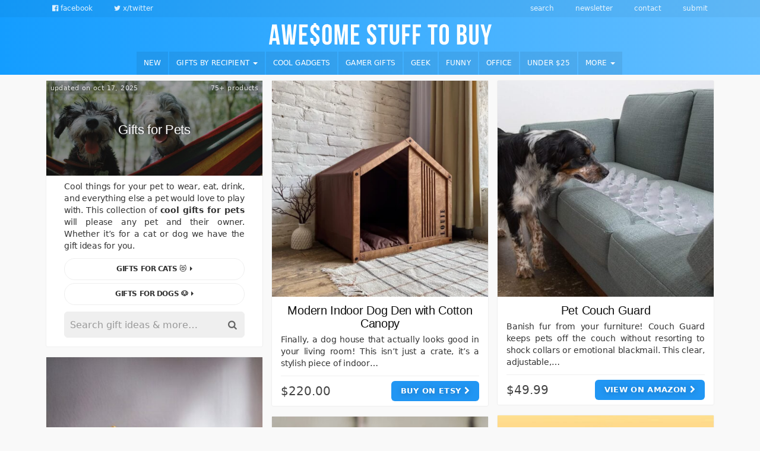

--- FILE ---
content_type: text/html; charset=UTF-8
request_url: https://awesomestufftobuy.com/gifts/pets/
body_size: 22695
content:
<!DOCTYPE html>
<html lang="en-US">
<head>
<meta charset="UTF-8">
<meta name="viewport" content="width=device-width, initial-scale=1">
<link rel="profile" href="https://gmpg.org/xfn/11">
<meta name='robots' content='index, follow, max-image-preview:large, max-snippet:-1, max-video-preview:-1' />

	<!-- This site is optimized with the Yoast SEO Premium plugin v24.1 (Yoast SEO v26.6) - https://yoast.com/wordpress/plugins/seo/ -->
	<title>75+ Gifts for Pets in 2026 (Unique Pet Gift Ideas for Cats/Dogs)</title>
<link data-rocket-prefetch href="https://analytics.awesomestufftobuy.com" rel="dns-prefetch">
<style id="rocket-critical-css">ul{box-sizing:border-box}:root{--wp--preset--font-size--normal:16px;--wp--preset--font-size--huge:42px}.aligncenter{clear:both}.screen-reader-text{border:0;clip:rect(1px,1px,1px,1px);clip-path:inset(50%);height:1px;margin:-1px;overflow:hidden;padding:0;position:absolute;width:1px;word-wrap:normal!important}html,body,div,span,h1,h3,p,a,ul,li,form{border:0;font-family:inherit;font-size:100%;font-style:inherit;font-weight:inherit;margin:0;outline:0;padding:0;vertical-align:baseline}html{font-size:62.5%;overflow-y:scroll;-webkit-text-size-adjust:100%;-ms-text-size-adjust:100%}*,*:before,*:after{-webkit-box-sizing:border-box;-moz-box-sizing:border-box;box-sizing:border-box}body{background:#fff}article,header,main,nav{display:block}ul{list-style:none}a img{border:0}body,button,input{color:#404040;font-family:sans-serif;font-size:16px;font-size:1.6rem;line-height:1.5}h1,h3{clear:both}p{margin-bottom:1.5em}i{font-style:italic}ul{margin:0 0 1.5em 3em}ul{list-style:disc}li>ul{margin-bottom:0;margin-left:1.5em}img{height:auto;max-width:100%}button,input{font-size:100%;margin:0;vertical-align:baseline;*vertical-align:middle}button,input[type="submit"]{border:1px solid #ccc;border-color:#ccc #ccc #bbb #ccc;border-radius:3px;background:#e6e6e6;box-shadow:inset 0 1px 0 rgba(255,255,255,.5),inset 0 15px 17px rgba(255,255,255,.5),inset 0 -5px 12px rgba(0,0,0,.05);color:rgba(0,0,0,.8);-webkit-appearance:button;font-size:12px;font-size:1.2rem;line-height:1;padding:.6em 1em .4em;text-shadow:0 1px 0 rgba(255,255,255,.8)}input[type="search"]{-webkit-appearance:textfield;-webkit-box-sizing:content-box;-moz-box-sizing:content-box;box-sizing:content-box}input[type="search"]::-webkit-search-decoration{-webkit-appearance:none}button::-moz-focus-inner,input::-moz-focus-inner{border:0;padding:0}input[type="search"]{color:#666;border:1px solid #ccc;border-radius:3px}input[type="search"]{padding:3px}a{color:royalblue}a:visited{color:purple}.main-navigation{clear:both;display:block;float:left;width:100%}.main-navigation ul{list-style:none;margin:0;padding-left:0}.main-navigation li{float:left;position:relative}.main-navigation a{display:block;text-decoration:none}.main-navigation ul ul{box-shadow:0 3px 3px rgba(0,0,0,.2);display:none;float:left;left:0;position:absolute;top:1.5em;z-index:99999}.main-navigation ul ul a{width:200px}.menu-toggle{display:none}@media screen and (max-width:600px){.menu-toggle{display:block}.main-navigation ul{display:none}}.screen-reader-text{clip:rect(1px,1px,1px,1px);position:absolute!important;height:1px;width:1px;overflow:hidden;padding:0!important;word-wrap:normal!important}.aligncenter{clear:both;display:block;margin:0 auto}.entry-content:before,.entry-content:after,.site-header:before,.site-header:after,.site-content:before,.site-content:after{content:'';display:table}.entry-content:after,.site-header:after,.site-content:after{clear:both}.hentry{margin:0 0 1.5em}.updated{display:none}.entry-content{margin:1.5em 0 0}button::-moz-focus-inner{padding:0;border:0}.fa{display:inline-block;font:normal normal normal 14px/1 Astb;font-size:inherit;text-rendering:auto;-webkit-font-smoothing:antialiased;-moz-osx-font-smoothing:grayscale}.fa-lg{font-size:1.33333333em;line-height:.75em;vertical-align:-15%}.pull-right{float:right}.pull-left{float:left}.fa-search:before{content:'\f000'}.fa-times:before{content:'\f004'}.fa-twitter:before{content:'\f009'}.fa-bars:before{content:'\f00a'}.fa-facebook-official:before{content:'\f00e'}.sr-only{position:absolute;width:1px;height:1px;padding:0;margin:-1px;overflow:hidden;clip:rect(0,0,0,0);border:0}html{font-family:sans-serif;-ms-text-size-adjust:100%;-webkit-text-size-adjust:100%}body{margin:0}article,header,main,nav{display:block}a{background-color:transparent}h1{font-size:2em;margin:0.67em 0}img{border:0}button,input{color:inherit;font:inherit;margin:0}button{overflow:visible}button{text-transform:none}button,input[type="submit"]{-webkit-appearance:button}button::-moz-focus-inner,input::-moz-focus-inner{border:0;padding:0}input{line-height:normal}input[type="search"]{-webkit-appearance:textfield;-webkit-box-sizing:content-box;-moz-box-sizing:content-box;box-sizing:content-box}input[type="search"]::-webkit-search-cancel-button,input[type="search"]::-webkit-search-decoration{-webkit-appearance:none}*{-webkit-box-sizing:border-box;-moz-box-sizing:border-box;box-sizing:border-box}*:before,*:after{-webkit-box-sizing:border-box;-moz-box-sizing:border-box;box-sizing:border-box}html{font-size:10px}body{font-family:"Helvetica Neue",Helvetica,Arial,sans-serif;font-size:16px;line-height:1.42857143;color:#333;background-color:#fff}input,button{font-family:inherit;font-size:inherit;line-height:inherit}a{color:#337ab7;text-decoration:none}img{vertical-align:middle}.sr-only{position:absolute;width:1px;height:1px;padding:0;margin:-1px;overflow:hidden;clip:rect(0,0,0,0);border:0}h1,h3{font-family:inherit;font-weight:500;line-height:1.1;color:inherit}h1,h3{margin-top:22px;margin-bottom:11px}h1{font-size:41px}h3{font-size:28px}p{margin:0 0 11px}ul{margin-top:0;margin-bottom:11px}ul ul{margin-bottom:0}.list-unstyled{padding-left:0;list-style:none}.list-inline{padding-left:0;list-style:none;margin-left:-5px}.list-inline>li{display:inline-block;padding-right:5px;padding-left:5px}.container{padding-right:7px;padding-left:7px;margin-right:auto;margin-left:auto}@media (min-width:768px){.container{width:734px}}@media (min-width:992px){.container{width:954px}}@media (min-width:1200px){.container{width:1154px}}.row{margin-right:-7px;margin-left:-7px}.col-md-3,.col-md-9,.col-xs-12,.col-sm-12,.col-md-12{position:relative;min-height:1px;padding-right:7px;padding-left:7px}.col-xs-12{float:left}.col-xs-12{width:100%}@media (min-width:768px){.col-sm-12{float:left}.col-sm-12{width:100%}}@media (min-width:992px){.col-md-3,.col-md-9,.col-md-12{float:left}.col-md-12{width:100%}.col-md-9{width:75%}.col-md-3{width:25%}}input[type="search"]{-webkit-box-sizing:border-box;-moz-box-sizing:border-box;box-sizing:border-box;-webkit-appearance:none;appearance:none}.form-control{display:block;width:100%;height:36px;padding:6px 12px;font-size:16px;line-height:1.42857143;color:#555;background-color:#fff;background-image:none;border:1px solid #ccc;border-radius:4px;-webkit-box-shadow:inset 0 1px 1px rgba(0,0,0,0.075);box-shadow:inset 0 1px 1px rgba(0,0,0,0.075)}.form-control::-moz-placeholder{color:#999;opacity:1}.form-control:-ms-input-placeholder{color:#999}.form-control::-webkit-input-placeholder{color:#999}.form-control::-ms-expand{background-color:transparent;border:0}@media (min-width:768px){.form-inline .form-control{display:inline-block;width:auto;vertical-align:middle}.form-inline .input-group{display:inline-table;vertical-align:middle}.form-inline .input-group .input-group-btn,.form-inline .input-group .form-control{width:auto}.form-inline .input-group>.form-control{width:100%}}.btn{display:inline-block;margin-bottom:0;font-weight:normal;text-align:center;white-space:nowrap;vertical-align:middle;-ms-touch-action:manipulation;touch-action:manipulation;background-image:none;border:1px solid transparent;padding:6px 12px;font-size:16px;line-height:1.42857143;border-radius:4px}.btn-default{color:#333;background-color:#fff;border-color:#ccc}.btn-link{font-weight:400;color:#337ab7;border-radius:0}.btn-link{background-color:transparent;-webkit-box-shadow:none;box-shadow:none}.btn-link{border-color:transparent}.collapse{display:none}.caret{display:inline-block;width:0;height:0;margin-left:2px;vertical-align:middle;border-top:4px dashed;border-top:4px solid \9;border-right:4px solid transparent;border-left:4px solid transparent}.dropdown{position:relative}.dropdown-menu{position:absolute;top:100%;left:0;z-index:1000;display:none;float:left;min-width:160px;padding:5px 0;margin:2px 0 0;font-size:16px;text-align:left;list-style:none;background-color:#fff;-webkit-background-clip:padding-box;background-clip:padding-box;border:1px solid #ccc;border:1px solid rgba(0,0,0,0.15);border-radius:4px;-webkit-box-shadow:0 6px 12px rgba(0,0,0,0.175);box-shadow:0 6px 12px rgba(0,0,0,0.175)}.dropdown-menu>li>a{display:block;padding:3px 20px;clear:both;font-weight:400;line-height:1.42857143;color:#333;white-space:nowrap}.input-group{position:relative;display:table;border-collapse:separate}.input-group[class*="col-"]{float:none;padding-right:0;padding-left:0}.input-group .form-control{position:relative;z-index:2;float:left;width:100%;margin-bottom:0}.input-group-btn,.input-group .form-control{display:table-cell}.input-group-btn{width:1%;white-space:nowrap;vertical-align:middle}.input-group .form-control:first-child{border-top-right-radius:0;border-bottom-right-radius:0}.input-group-btn:last-child>.btn{border-top-left-radius:0;border-bottom-left-radius:0}.input-group-btn{position:relative;font-size:0;white-space:nowrap}.input-group-btn>.btn{position:relative}.input-group-btn:last-child>.btn{z-index:2;margin-left:-1px}.nav{padding-left:0;margin-bottom:0;list-style:none}.nav>li{position:relative;display:block}.nav>li>a{position:relative;display:block;padding:10px 15px}.navbar-collapse{padding-right:7px;padding-left:7px;overflow-x:visible;border-top:1px solid transparent;-webkit-box-shadow:inset 0 1px 0 rgba(255,255,255,0.1);box-shadow:inset 0 1px 0 rgba(255,255,255,0.1);-webkit-overflow-scrolling:touch}@media (min-width:768px){.navbar-collapse{width:auto;border-top:0;-webkit-box-shadow:none;box-shadow:none}.navbar-collapse.collapse{display:block!important;height:auto!important;padding-bottom:0;overflow:visible!important}}.navbar-nav{margin:7px -7px}.navbar-nav>li>a{padding-top:10px;padding-bottom:10px;line-height:22px}@media (min-width:768px){.navbar-nav{float:left;margin:0}.navbar-nav>li{float:left}.navbar-nav>li>a{padding-top:14px;padding-bottom:14px}}.navbar-nav>li>.dropdown-menu{margin-top:0;border-top-left-radius:0;border-top-right-radius:0}.clearfix:before,.clearfix:after,.container:before,.container:after,.row:before,.row:after,.nav:before,.nav:after,.navbar-collapse:before,.navbar-collapse:after{display:table;content:" "}.clearfix:after,.container:after,.row:after,.nav:after,.navbar-collapse:after{clear:both}.pull-right{float:right!important}.pull-left{float:left!important}@-ms-viewport{width:device-width}.visible-xs{display:none!important}@media (max-width:767px){.visible-xs{display:block!important}}@media (max-width:767px){.hidden-xs{display:none!important}}@media (min-width:768px) and (max-width:991px){.hidden-sm{display:none!important}}body{font-family:-apple-system,system-ui,BlinkMacSystemFont,"Segoe UI",Roboto,"Helvetica Neue",Arial,sans-serif;background-color:#f9f9f9;background-repeat:repeat}h1,h3{font-family:"Arial Rounded MT Bold","Helvetica Rounded",Arial,sans-serif}p{word-break:break-word;font-weight:300;letter-spacing:-.015em;line-height:1.45em}.content-item .entry-title{font-family:"Arial Rounded MT Bold","Helvetica Rounded",Arial,sans-serif}h1{font-size:32px}h1,h3{margin-top:16px}h3{font-size:24px}.site-logo img{max-width:375px;max-height:80px}.entry-content h3{display:inline-block}a,a:visited{color:#2980b9}p a:visited,p a{text-decoration:underline}.btn{text-transform:uppercase;font-weight:600;font-size:.85em;color:#616161;letter-spacing:-.035em;padding:.75em .4em}.hentry{margin-bottom:1em}.form-control{font-weight:500;font-size:16px}#header-search-button .fa-search:before{height:25px;width:25px;display:block}.btn,.buystuff-search-input,button,input[type=submit],input[type=search]{border-radius:6px}.btn-default{border-radius:50px}.entry-header{position:relative}.menu-toggle{font-size:19px;margin:0;color:#fff;text-shadow:none;padding:0}.menu-toggle .fa-times{display:none}.main-navigation ul ul{top:initial;background-color:#313131;background-color:rgba(0,0,0,.9);padding:0}.main-navigation ul ul a{width:100%;color:rgba(255,255,255,.8)}.main-navigation ul ul li{width:100%}input[type="search"]{padding:6px}.col-md-12 .flex-product{display:flex;align-items:center;flex-direction:row;flex-wrap:wrap;justify-content:space-between;clear:both}.col-md-12 .flex-image{align-self:flex-start;flex:1 1 35%}.col-md-12 .flex-details{align-self:stretch;flex:1 1 55%;position:relative;flex-direction:column;display:flex}.col-md-12 .flex-details .entry-text{flex:1}.content-item{background-color:#fff;border-radius:3px;border:1px solid #efefef}.content-item .entry-title{text-align:center;font-size:20px;font-weight:500;letter-spacing:-.015em;margin-top:.6em;margin-bottom:.3em}.single .content-item h1.entry-title{font-size:1.6em}.breadcrumbs{opacity:.6;font-size:.9em;margin-bottom:4px;color:initial;display:inline-block}.breadcrumbs a{color:initial;text-decoration:none}.content-item .entry-meta{display:none}.content-item .entry-meta a{color:#bbb;font-size:12px}.content-item .entry-content{padding:0 15px;text-align:justify;margin:0;font-weight:300;display:flex;flex-direction:column;flex-grow:1}.single-post .col-md-12 .masonry-thumbnail{max-width:450px}.content-item .masonry-thumbnail a{display:flex;text-align:center;min-height:120px;align-items:center;justify-content:center;overflow:hidden}.single-post .content-area{margin-top:20px}.single-sheet .entry-meta{display:block;text-align:center}@media all and (min-width:699px){.single-sheet .featured-image{float:left;margin:0 20px 0 0}.single-sheet .entry-header:before,.single-sheet .entry-header:after{display:block;content:normal;clear:none}.single-sheet .entry-header,.single-sheet .entry-title{clear:none;margin-top:0}.single-sheet .content-item{padding-top:20px}.single-sheet p{line-height:1.5em;font-size:16px}}@media all and (min-width:1200px){.single-sheet p{font-size:18px}}@media screen and (max-width:767px){.menu-toggle{display:inline-block}}button,input[type="submit"]{border:0;background:#0984e3;box-shadow:none;text-shadow:none}button,input[type="submit"]{color:#fff;border:0;padding:8px 16px 8px 16px;text-transform:uppercase;font-weight:600;font-size:.9em}.btn{text-decoration:none}.full-header{z-index:999;position:sticky;top:0}.top-nav ul li{font-size:12px;padding:0 18px;font-weight:300;text-transform:lowercase}.top-nav ul li:last-child{border:0}.top-nav ul{margin:6px 0 6px 0;font-size:0}.full-header{background:#0396FF;background:linear-gradient(270deg,#85ccff,#0396FF);background-size:160% 160%;-webkit-animation:iloveyou 20s steps(120) infinite;-moz-animation:iloveyou 20s steps(120) infinite;animation:iloveyou 20s steps(120) infinite}.top-header{color:#fff;text-align:center}.dark-top-header{color:#fff;color:rgba(255,255,255,.7);background:linear-gradient(270deg,#7fc4f5,#0290f5);background-size:160% 160%;-webkit-animation:iloveyou 20s steps(120) infinite;-moz-animation:iloveyou 20s steps(120) infinite;animation:iloveyou 20s steps(120) infinite}.dark-top-header a{color:#fff;color:rgba(255,255,255,.85)}.site-logo{margin:10px 0 10px 0}.main-navigation ul{width:100%;text-align:center;font-size:0}.main-navigation ul li{font-size:14px}.main-navigation .navbar-nav>li{display:inline-block;float:none;background-color:rgba(0,0,0,.07);margin-right:2px}.main-navigation li a{color:#fff;padding:.7em 1em;letter-spacing:.012em;text-transform:uppercase;font-weight:500;font-size:.85em}.main-navigation .search-mobile{display:none!important;margin-bottom:8px}.buystuff-search-input{padding:3px;color:#333;border:solid 1px #efefef;background-color:#efefef}.buystuff-search-input input{border:0;box-shadow:none;background-color:transparent}.buystuff-search-input button{margin:2px 0 0 0;background:none;box-shadow:none;border:0;color:#666;padding:0 10px 0 12px;height:30px;font-size:16px}.buystuff-search-input .input-group-btn{text-align:right}.form-inline .buystuff-search-input .input-group{width:100%}@media screen and (max-width:992px){.main-navigation li a{padding:12px .5em}}@media screen and (max-width:768px){#menu-top-menu.menu{text-align:center;display:block;float:none!important}.col-md-12 .flex-image,.col-md-12 .flex-details{-webkit-box-flex:1 1 100%;-moz-box-flex:1 1 100%;-webkit-flex:1 1 100%;-ms-flex:1 1 100%;flex:1 1 100%}.site-logo{margin:14px 35px 14px 35px}.site-logo img{max-width:60%}.navbar-collapse{box-shadow:none}.top-header a{font-size:13px}.top-nav ul{width:100%}.single-post .col-md-12 .masonry-thumbnail{max-width:100%}.content-item .entry-content{font-size:14px;padding:0 5px}.content-item .entry-title{margin-top:.4em;margin-bottom:.2em}}@media screen and (max-width:481px){.hentry{margin:0 0 1.2em}.single-post .content-area{margin-top:4px}.site-logo img{max-width:89%}.masonry-entry{padding:0;width:100%}button,input[type="submit"]{font-size:.95em}.single .content-item h1.entry-title{font-size:1.25em}}@media (prefers-color-scheme:dark){body{background:#1a1919}.full-header{border-bottom:1px solid #212121}.full-header,.dark-top-header{background:#181818}.content-item{background:#212121;border-color:#3a3a3a;border:0}body:not(.elementor-page),.breadcrumbs,.breadcrumbs a,p a,p a:visited,.entry-text a,.entry-text a:visited{color:#eee}.entry-text a{text-decoration:underline}img{opacity:.9}button,input[type="submit"]{color:#fff}}@-webkit-keyframes iloveyou{0%{background-position:0% 50%}50%{background-position:100% 50%}100%{background-position:0% 50%}}@-moz-keyframes iloveyou{0%{background-position:0% 50%}50%{background-position:100% 50%}100%{background-position:0% 50%}}@keyframes iloveyou{0%{background-position:0% 50%}50%{background-position:100% 50%}100%{background-position:0% 50%}}</style>
	<meta name="description" content="Whether you own a pet or are looking for cool pet gifts this collection of gifts for pets is sure to please any cat or dog in your life." />
	<link rel="canonical" href="https://awesomestufftobuy.com/gifts/pets/" />
	<link rel="next" href="https://awesomestufftobuy.com/gifts/pets/page/2/" />
	<meta property="og:locale" content="en_US" />
	<meta property="og:type" content="article" />
	<meta property="og:title" content="Gifts for Pets" />
	<meta property="og:description" content="Whether you own a pet or are looking for cool pet gifts this collection of gifts for pets is sure to please any cat or dog in your life." />
	<meta property="og:url" content="https://awesomestufftobuy.com/gifts/pets/" />
	<meta property="og:site_name" content="Awesome Stuff to Buy" />
	<meta property="og:image" content="https://api.webscreenshot.io/v1/KF9FJWJ1NWHK1NIA/c90189d948425f85aef66673b847811e2f93717e8644c86f30cc689f588b5507/png?height=630&width=1200&unique=0023a&page=https%3A%2F%2Fawesomestufftobuy.com%2Fgifts%2Fpets%2F%3Frender%3Dcard&cache=true&delay=1000" />
	<meta property="og:image:width" content="1200" />
	<meta property="og:image:height" content="630" />
	<meta property="og:image:type" content="image/jpeg" />
	<meta name="twitter:card" content="summary_large_image" />
	<meta name="twitter:image" content="https://api.webscreenshot.io/v1/KF9FJWJ1NWHK1NIA/c90189d948425f85aef66673b847811e2f93717e8644c86f30cc689f588b5507/png?height=630&width=1200&unique=0023a&page=https%3A%2F%2Fawesomestufftobuy.com%2Fgifts%2Fpets%2F%3Frender%3Dcard&cache=true&delay=1000" />
	<meta name="twitter:site" content="@buyawesomestuff" />
	<script type="application/ld+json" class="yoast-schema-graph">{"@context":"https://schema.org","@graph":[{"@type":"CollectionPage","@id":"https://awesomestufftobuy.com/gifts/pets/","url":"https://awesomestufftobuy.com/gifts/pets/","name":"75+ Gifts for Pets in 2026 (Unique Pet Gift Ideas for Cats/Dogs)","isPartOf":{"@id":"https://awesomestufftobuy.com/#website"},"primaryImageOfPage":{"@id":"https://awesomestufftobuy.com/gifts/pets/#primaryimage"},"image":{"@id":"https://awesomestufftobuy.com/gifts/pets/#primaryimage"},"thumbnailUrl":"https://awesomestufftobuy.com/wp-content/uploads/2025/10/modern-indoor-dog-den-with-cotton-canopy-jpg.webp","description":"Whether you own a pet or are looking for cool pet gifts this collection of gifts for pets is sure to please any cat or dog in your life.","breadcrumb":{"@id":"https://awesomestufftobuy.com/gifts/pets/#breadcrumb"},"inLanguage":"en-US","dateModified":"2025-10-17T23:50:56-04:00"},{"@type":"ImageObject","inLanguage":"en-US","@id":"https://awesomestufftobuy.com/gifts/pets/#primaryimage","url":"https://awesomestufftobuy.com/wp-content/uploads/2025/10/modern-indoor-dog-den-with-cotton-canopy-jpg.webp","contentUrl":"https://awesomestufftobuy.com/wp-content/uploads/2025/10/modern-indoor-dog-den-with-cotton-canopy-jpg.webp","width":1588,"height":1588},{"@type":"BreadcrumbList","@id":"https://awesomestufftobuy.com/gifts/pets/#breadcrumb","itemListElement":[{"@type":"ListItem","position":1,"name":"Home","item":"https://awesomestufftobuy.com/"},{"@type":"ListItem","position":2,"name":"Gifts for Pets"}]},{"@type":"WebSite","@id":"https://awesomestufftobuy.com/#website","url":"https://awesomestufftobuy.com/","name":"Awesome Stuff to Buy","description":"Find Cool Things to Buy","publisher":{"@id":"https://awesomestufftobuy.com/#organization"},"potentialAction":[{"@type":"SearchAction","target":{"@type":"EntryPoint","urlTemplate":"https://awesomestufftobuy.com/?s={search_term_string}"},"query-input":{"@type":"PropertyValueSpecification","valueRequired":true,"valueName":"search_term_string"}}],"inLanguage":"en-US"},{"@type":"Organization","@id":"https://awesomestufftobuy.com/#organization","name":"Awesome Stuff to Buy","url":"https://awesomestufftobuy.com/","logo":{"@type":"ImageObject","inLanguage":"en-US","@id":"https://awesomestufftobuy.com/#/schema/logo/image/","url":"https://awesomestufftobuy.com/wp-content/uploads/2018/06/awesome-stuff-to-buy-logo-3.png","contentUrl":"https://awesomestufftobuy.com/wp-content/uploads/2018/06/awesome-stuff-to-buy-logo-3.png","width":1144,"height":116,"caption":"Awesome Stuff to Buy"},"image":{"@id":"https://awesomestufftobuy.com/#/schema/logo/image/"},"sameAs":["https://www.facebook.com/AwesomeStuffToBuy/","https://x.com/buyawesomestuff","https://www.instagram.com/awesome.stuff.to.buy/","https://www.pinterest.com/buyawesomestuff/","https://www.youtube.com/channel/UCMTQGaBOzr742RHFxxHkm6w"]}]}</script>
	<!-- / Yoast SEO Premium plugin. -->


<link rel='dns-prefetch' href='//analytics.awesomestufftobuy.com' />

<link rel="alternate" type="application/rss+xml" title="Awesome Stuff to Buy &raquo; Feed" href="https://awesomestufftobuy.com/feed/" />
<link rel="alternate" type="application/rss+xml" title="Awesome Stuff to Buy &raquo; Comments Feed" href="https://awesomestufftobuy.com/comments/feed/" />
<link rel="alternate" type="application/rss+xml" title="Awesome Stuff to Buy &raquo; Gifts for Pets Category Feed" href="https://awesomestufftobuy.com/gifts/pets/feed/" />
<style id='wp-img-auto-sizes-contain-inline-css' type='text/css'>
img:is([sizes=auto i],[sizes^="auto," i]){contain-intrinsic-size:3000px 1500px}
/*# sourceURL=wp-img-auto-sizes-contain-inline-css */
</style>
<style id='wp-emoji-styles-inline-css' type='text/css'>

	img.wp-smiley, img.emoji {
		display: inline !important;
		border: none !important;
		box-shadow: none !important;
		height: 1em !important;
		width: 1em !important;
		margin: 0 0.07em !important;
		vertical-align: -0.1em !important;
		background: none !important;
		padding: 0 !important;
	}
/*# sourceURL=wp-emoji-styles-inline-css */
</style>
<style id='wp-block-library-inline-css' type='text/css'>
:root{--wp-block-synced-color:#7a00df;--wp-block-synced-color--rgb:122,0,223;--wp-bound-block-color:var(--wp-block-synced-color);--wp-editor-canvas-background:#ddd;--wp-admin-theme-color:#007cba;--wp-admin-theme-color--rgb:0,124,186;--wp-admin-theme-color-darker-10:#006ba1;--wp-admin-theme-color-darker-10--rgb:0,107,160.5;--wp-admin-theme-color-darker-20:#005a87;--wp-admin-theme-color-darker-20--rgb:0,90,135;--wp-admin-border-width-focus:2px}@media (min-resolution:192dpi){:root{--wp-admin-border-width-focus:1.5px}}.wp-element-button{cursor:pointer}:root .has-very-light-gray-background-color{background-color:#eee}:root .has-very-dark-gray-background-color{background-color:#313131}:root .has-very-light-gray-color{color:#eee}:root .has-very-dark-gray-color{color:#313131}:root .has-vivid-green-cyan-to-vivid-cyan-blue-gradient-background{background:linear-gradient(135deg,#00d084,#0693e3)}:root .has-purple-crush-gradient-background{background:linear-gradient(135deg,#34e2e4,#4721fb 50%,#ab1dfe)}:root .has-hazy-dawn-gradient-background{background:linear-gradient(135deg,#faaca8,#dad0ec)}:root .has-subdued-olive-gradient-background{background:linear-gradient(135deg,#fafae1,#67a671)}:root .has-atomic-cream-gradient-background{background:linear-gradient(135deg,#fdd79a,#004a59)}:root .has-nightshade-gradient-background{background:linear-gradient(135deg,#330968,#31cdcf)}:root .has-midnight-gradient-background{background:linear-gradient(135deg,#020381,#2874fc)}:root{--wp--preset--font-size--normal:16px;--wp--preset--font-size--huge:42px}.has-regular-font-size{font-size:1em}.has-larger-font-size{font-size:2.625em}.has-normal-font-size{font-size:var(--wp--preset--font-size--normal)}.has-huge-font-size{font-size:var(--wp--preset--font-size--huge)}.has-text-align-center{text-align:center}.has-text-align-left{text-align:left}.has-text-align-right{text-align:right}.has-fit-text{white-space:nowrap!important}#end-resizable-editor-section{display:none}.aligncenter{clear:both}.items-justified-left{justify-content:flex-start}.items-justified-center{justify-content:center}.items-justified-right{justify-content:flex-end}.items-justified-space-between{justify-content:space-between}.screen-reader-text{border:0;clip-path:inset(50%);height:1px;margin:-1px;overflow:hidden;padding:0;position:absolute;width:1px;word-wrap:normal!important}.screen-reader-text:focus{background-color:#ddd;clip-path:none;color:#444;display:block;font-size:1em;height:auto;left:5px;line-height:normal;padding:15px 23px 14px;text-decoration:none;top:5px;width:auto;z-index:100000}html :where(.has-border-color){border-style:solid}html :where([style*=border-top-color]){border-top-style:solid}html :where([style*=border-right-color]){border-right-style:solid}html :where([style*=border-bottom-color]){border-bottom-style:solid}html :where([style*=border-left-color]){border-left-style:solid}html :where([style*=border-width]){border-style:solid}html :where([style*=border-top-width]){border-top-style:solid}html :where([style*=border-right-width]){border-right-style:solid}html :where([style*=border-bottom-width]){border-bottom-style:solid}html :where([style*=border-left-width]){border-left-style:solid}html :where(img[class*=wp-image-]){height:auto;max-width:100%}:where(figure){margin:0 0 1em}html :where(.is-position-sticky){--wp-admin--admin-bar--position-offset:var(--wp-admin--admin-bar--height,0px)}@media screen and (max-width:600px){html :where(.is-position-sticky){--wp-admin--admin-bar--position-offset:0px}}

/*# sourceURL=wp-block-library-inline-css */
</style><style id='wp-block-list-inline-css' type='text/css'>
ol,ul{box-sizing:border-box}:root :where(.wp-block-list.has-background){padding:1.25em 2.375em}
/*# sourceURL=https://awesomestufftobuy.com/wp-includes/blocks/list/style.min.css */
</style>
<style id='wp-block-paragraph-inline-css' type='text/css'>
.is-small-text{font-size:.875em}.is-regular-text{font-size:1em}.is-large-text{font-size:2.25em}.is-larger-text{font-size:3em}.has-drop-cap:not(:focus):first-letter{float:left;font-size:8.4em;font-style:normal;font-weight:100;line-height:.68;margin:.05em .1em 0 0;text-transform:uppercase}body.rtl .has-drop-cap:not(:focus):first-letter{float:none;margin-left:.1em}p.has-drop-cap.has-background{overflow:hidden}:root :where(p.has-background){padding:1.25em 2.375em}:where(p.has-text-color:not(.has-link-color)) a{color:inherit}p.has-text-align-left[style*="writing-mode:vertical-lr"],p.has-text-align-right[style*="writing-mode:vertical-rl"]{rotate:180deg}
/*# sourceURL=https://awesomestufftobuy.com/wp-includes/blocks/paragraph/style.min.css */
</style>
<style id='global-styles-inline-css' type='text/css'>
:root{--wp--preset--aspect-ratio--square: 1;--wp--preset--aspect-ratio--4-3: 4/3;--wp--preset--aspect-ratio--3-4: 3/4;--wp--preset--aspect-ratio--3-2: 3/2;--wp--preset--aspect-ratio--2-3: 2/3;--wp--preset--aspect-ratio--16-9: 16/9;--wp--preset--aspect-ratio--9-16: 9/16;--wp--preset--color--black: #000000;--wp--preset--color--cyan-bluish-gray: #abb8c3;--wp--preset--color--white: #ffffff;--wp--preset--color--pale-pink: #f78da7;--wp--preset--color--vivid-red: #cf2e2e;--wp--preset--color--luminous-vivid-orange: #ff6900;--wp--preset--color--luminous-vivid-amber: #fcb900;--wp--preset--color--light-green-cyan: #7bdcb5;--wp--preset--color--vivid-green-cyan: #00d084;--wp--preset--color--pale-cyan-blue: #8ed1fc;--wp--preset--color--vivid-cyan-blue: #0693e3;--wp--preset--color--vivid-purple: #9b51e0;--wp--preset--gradient--vivid-cyan-blue-to-vivid-purple: linear-gradient(135deg,rgb(6,147,227) 0%,rgb(155,81,224) 100%);--wp--preset--gradient--light-green-cyan-to-vivid-green-cyan: linear-gradient(135deg,rgb(122,220,180) 0%,rgb(0,208,130) 100%);--wp--preset--gradient--luminous-vivid-amber-to-luminous-vivid-orange: linear-gradient(135deg,rgb(252,185,0) 0%,rgb(255,105,0) 100%);--wp--preset--gradient--luminous-vivid-orange-to-vivid-red: linear-gradient(135deg,rgb(255,105,0) 0%,rgb(207,46,46) 100%);--wp--preset--gradient--very-light-gray-to-cyan-bluish-gray: linear-gradient(135deg,rgb(238,238,238) 0%,rgb(169,184,195) 100%);--wp--preset--gradient--cool-to-warm-spectrum: linear-gradient(135deg,rgb(74,234,220) 0%,rgb(151,120,209) 20%,rgb(207,42,186) 40%,rgb(238,44,130) 60%,rgb(251,105,98) 80%,rgb(254,248,76) 100%);--wp--preset--gradient--blush-light-purple: linear-gradient(135deg,rgb(255,206,236) 0%,rgb(152,150,240) 100%);--wp--preset--gradient--blush-bordeaux: linear-gradient(135deg,rgb(254,205,165) 0%,rgb(254,45,45) 50%,rgb(107,0,62) 100%);--wp--preset--gradient--luminous-dusk: linear-gradient(135deg,rgb(255,203,112) 0%,rgb(199,81,192) 50%,rgb(65,88,208) 100%);--wp--preset--gradient--pale-ocean: linear-gradient(135deg,rgb(255,245,203) 0%,rgb(182,227,212) 50%,rgb(51,167,181) 100%);--wp--preset--gradient--electric-grass: linear-gradient(135deg,rgb(202,248,128) 0%,rgb(113,206,126) 100%);--wp--preset--gradient--midnight: linear-gradient(135deg,rgb(2,3,129) 0%,rgb(40,116,252) 100%);--wp--preset--font-size--small: 13px;--wp--preset--font-size--medium: 20px;--wp--preset--font-size--large: 36px;--wp--preset--font-size--x-large: 42px;--wp--preset--spacing--20: 0.44rem;--wp--preset--spacing--30: 0.67rem;--wp--preset--spacing--40: 1rem;--wp--preset--spacing--50: 1.5rem;--wp--preset--spacing--60: 2.25rem;--wp--preset--spacing--70: 3.38rem;--wp--preset--spacing--80: 5.06rem;--wp--preset--shadow--natural: 6px 6px 9px rgba(0, 0, 0, 0.2);--wp--preset--shadow--deep: 12px 12px 50px rgba(0, 0, 0, 0.4);--wp--preset--shadow--sharp: 6px 6px 0px rgba(0, 0, 0, 0.2);--wp--preset--shadow--outlined: 6px 6px 0px -3px rgb(255, 255, 255), 6px 6px rgb(0, 0, 0);--wp--preset--shadow--crisp: 6px 6px 0px rgb(0, 0, 0);}:where(.is-layout-flex){gap: 0.5em;}:where(.is-layout-grid){gap: 0.5em;}body .is-layout-flex{display: flex;}.is-layout-flex{flex-wrap: wrap;align-items: center;}.is-layout-flex > :is(*, div){margin: 0;}body .is-layout-grid{display: grid;}.is-layout-grid > :is(*, div){margin: 0;}:where(.wp-block-columns.is-layout-flex){gap: 2em;}:where(.wp-block-columns.is-layout-grid){gap: 2em;}:where(.wp-block-post-template.is-layout-flex){gap: 1.25em;}:where(.wp-block-post-template.is-layout-grid){gap: 1.25em;}.has-black-color{color: var(--wp--preset--color--black) !important;}.has-cyan-bluish-gray-color{color: var(--wp--preset--color--cyan-bluish-gray) !important;}.has-white-color{color: var(--wp--preset--color--white) !important;}.has-pale-pink-color{color: var(--wp--preset--color--pale-pink) !important;}.has-vivid-red-color{color: var(--wp--preset--color--vivid-red) !important;}.has-luminous-vivid-orange-color{color: var(--wp--preset--color--luminous-vivid-orange) !important;}.has-luminous-vivid-amber-color{color: var(--wp--preset--color--luminous-vivid-amber) !important;}.has-light-green-cyan-color{color: var(--wp--preset--color--light-green-cyan) !important;}.has-vivid-green-cyan-color{color: var(--wp--preset--color--vivid-green-cyan) !important;}.has-pale-cyan-blue-color{color: var(--wp--preset--color--pale-cyan-blue) !important;}.has-vivid-cyan-blue-color{color: var(--wp--preset--color--vivid-cyan-blue) !important;}.has-vivid-purple-color{color: var(--wp--preset--color--vivid-purple) !important;}.has-black-background-color{background-color: var(--wp--preset--color--black) !important;}.has-cyan-bluish-gray-background-color{background-color: var(--wp--preset--color--cyan-bluish-gray) !important;}.has-white-background-color{background-color: var(--wp--preset--color--white) !important;}.has-pale-pink-background-color{background-color: var(--wp--preset--color--pale-pink) !important;}.has-vivid-red-background-color{background-color: var(--wp--preset--color--vivid-red) !important;}.has-luminous-vivid-orange-background-color{background-color: var(--wp--preset--color--luminous-vivid-orange) !important;}.has-luminous-vivid-amber-background-color{background-color: var(--wp--preset--color--luminous-vivid-amber) !important;}.has-light-green-cyan-background-color{background-color: var(--wp--preset--color--light-green-cyan) !important;}.has-vivid-green-cyan-background-color{background-color: var(--wp--preset--color--vivid-green-cyan) !important;}.has-pale-cyan-blue-background-color{background-color: var(--wp--preset--color--pale-cyan-blue) !important;}.has-vivid-cyan-blue-background-color{background-color: var(--wp--preset--color--vivid-cyan-blue) !important;}.has-vivid-purple-background-color{background-color: var(--wp--preset--color--vivid-purple) !important;}.has-black-border-color{border-color: var(--wp--preset--color--black) !important;}.has-cyan-bluish-gray-border-color{border-color: var(--wp--preset--color--cyan-bluish-gray) !important;}.has-white-border-color{border-color: var(--wp--preset--color--white) !important;}.has-pale-pink-border-color{border-color: var(--wp--preset--color--pale-pink) !important;}.has-vivid-red-border-color{border-color: var(--wp--preset--color--vivid-red) !important;}.has-luminous-vivid-orange-border-color{border-color: var(--wp--preset--color--luminous-vivid-orange) !important;}.has-luminous-vivid-amber-border-color{border-color: var(--wp--preset--color--luminous-vivid-amber) !important;}.has-light-green-cyan-border-color{border-color: var(--wp--preset--color--light-green-cyan) !important;}.has-vivid-green-cyan-border-color{border-color: var(--wp--preset--color--vivid-green-cyan) !important;}.has-pale-cyan-blue-border-color{border-color: var(--wp--preset--color--pale-cyan-blue) !important;}.has-vivid-cyan-blue-border-color{border-color: var(--wp--preset--color--vivid-cyan-blue) !important;}.has-vivid-purple-border-color{border-color: var(--wp--preset--color--vivid-purple) !important;}.has-vivid-cyan-blue-to-vivid-purple-gradient-background{background: var(--wp--preset--gradient--vivid-cyan-blue-to-vivid-purple) !important;}.has-light-green-cyan-to-vivid-green-cyan-gradient-background{background: var(--wp--preset--gradient--light-green-cyan-to-vivid-green-cyan) !important;}.has-luminous-vivid-amber-to-luminous-vivid-orange-gradient-background{background: var(--wp--preset--gradient--luminous-vivid-amber-to-luminous-vivid-orange) !important;}.has-luminous-vivid-orange-to-vivid-red-gradient-background{background: var(--wp--preset--gradient--luminous-vivid-orange-to-vivid-red) !important;}.has-very-light-gray-to-cyan-bluish-gray-gradient-background{background: var(--wp--preset--gradient--very-light-gray-to-cyan-bluish-gray) !important;}.has-cool-to-warm-spectrum-gradient-background{background: var(--wp--preset--gradient--cool-to-warm-spectrum) !important;}.has-blush-light-purple-gradient-background{background: var(--wp--preset--gradient--blush-light-purple) !important;}.has-blush-bordeaux-gradient-background{background: var(--wp--preset--gradient--blush-bordeaux) !important;}.has-luminous-dusk-gradient-background{background: var(--wp--preset--gradient--luminous-dusk) !important;}.has-pale-ocean-gradient-background{background: var(--wp--preset--gradient--pale-ocean) !important;}.has-electric-grass-gradient-background{background: var(--wp--preset--gradient--electric-grass) !important;}.has-midnight-gradient-background{background: var(--wp--preset--gradient--midnight) !important;}.has-small-font-size{font-size: var(--wp--preset--font-size--small) !important;}.has-medium-font-size{font-size: var(--wp--preset--font-size--medium) !important;}.has-large-font-size{font-size: var(--wp--preset--font-size--large) !important;}.has-x-large-font-size{font-size: var(--wp--preset--font-size--x-large) !important;}
/*# sourceURL=global-styles-inline-css */
</style>

<style id='classic-theme-styles-inline-css' type='text/css'>
/*! This file is auto-generated */
.wp-block-button__link{color:#fff;background-color:#32373c;border-radius:9999px;box-shadow:none;text-decoration:none;padding:calc(.667em + 2px) calc(1.333em + 2px);font-size:1.125em}.wp-block-file__button{background:#32373c;color:#fff;text-decoration:none}
/*# sourceURL=/wp-includes/css/classic-themes.min.css */
</style>
<link rel='preload'  href='https://awesomestufftobuy.com/wp-content/plugins/novashare/css/style.min.css?ver=1.6.3' data-rocket-async="style" as="style" onload="this.onload=null;this.rel='stylesheet'" onerror="this.removeAttribute('data-rocket-async')"  type='text/css' media='all' />
<link data-minify="1" rel='preload'  href='https://awesomestufftobuy.com/wp-content/cache/min/1/wp-content/themes/buystuff/style.css?ver=1702829716' data-rocket-async="style" as="style" onload="this.onload=null;this.rel='stylesheet'" onerror="this.removeAttribute('data-rocket-async')"  type='text/css' media='all' />
<link data-minify="1" rel='preload'  href='https://awesomestufftobuy.com/wp-content/cache/min/1/wp-content/themes/buystuff/fortawesome/css/embedded-woff.css?ver=1702829716' data-rocket-async="style" as="style" onload="this.onload=null;this.rel='stylesheet'" onerror="this.removeAttribute('data-rocket-async')"  type='text/css' media='all' />
<link rel='preload'  href='https://awesomestufftobuy.com/wp-content/themes/buystuff/bootstrap/css/bootstrap.min.css?ver=3.4.1.4' data-rocket-async="style" as="style" onload="this.onload=null;this.rel='stylesheet'" onerror="this.removeAttribute('data-rocket-async')"  type='text/css' media='all' />
<link data-minify="1" rel='preload'  href='https://awesomestufftobuy.com/wp-content/cache/min/1/wp-content/themes/buystuff/buystuff-sunny-styles.css?ver=1702829716' data-rocket-async="style" as="style" onload="this.onload=null;this.rel='stylesheet'" onerror="this.removeAttribute('data-rocket-async')"  type='text/css' media='all' />
<style id='generateblocks-inline-css' type='text/css'>
:root{--gb-container-width:1100px;}.gb-container .wp-block-image img{vertical-align:middle;}.gb-grid-wrapper .wp-block-image{margin-bottom:0;}.gb-highlight{background:none;}.gb-shape{line-height:0;}
/*# sourceURL=generateblocks-inline-css */
</style>
<script type="text/javascript" src="https://awesomestufftobuy.com/wp-content/themes/buystuff/js/jquery-3.6.1.min.js?ver=3.6.1" id="jquery-js"></script>







<link rel="icon" href="https://awesomestufftobuy.com/wp-content/uploads/2020/04/cropped-awesome-stuff-to-buy-icon-32x32.png" sizes="32x32" />
<link rel="icon" href="https://awesomestufftobuy.com/wp-content/uploads/2020/04/cropped-awesome-stuff-to-buy-icon-192x192.png" sizes="192x192" />
<link rel="apple-touch-icon" href="https://awesomestufftobuy.com/wp-content/uploads/2020/04/cropped-awesome-stuff-to-buy-icon-180x180.png" />
<meta name="msapplication-TileImage" content="https://awesomestufftobuy.com/wp-content/uploads/2020/04/cropped-awesome-stuff-to-buy-icon-270x270.png" />
		<style type="text/css" id="wp-custom-css">
			.elementor-page .dark-top-header {
	display: none;
}
.elementor-page.page .hentry {
	max-width: initial;
}
.elementor-page.page {
	background: #fff;
}
.archive .intro-text {
	display: none;
}		</style>
		<script>
/*! loadCSS rel=preload polyfill. [c]2017 Filament Group, Inc. MIT License */
(function(w){"use strict";if(!w.loadCSS){w.loadCSS=function(){}}
var rp=loadCSS.relpreload={};rp.support=(function(){var ret;try{ret=w.document.createElement("link").relList.supports("preload")}catch(e){ret=!1}
return function(){return ret}})();rp.bindMediaToggle=function(link){var finalMedia=link.media||"all";function enableStylesheet(){link.media=finalMedia}
if(link.addEventListener){link.addEventListener("load",enableStylesheet)}else if(link.attachEvent){link.attachEvent("onload",enableStylesheet)}
setTimeout(function(){link.rel="stylesheet";link.media="only x"});setTimeout(enableStylesheet,3000)};rp.poly=function(){if(rp.support()){return}
var links=w.document.getElementsByTagName("link");for(var i=0;i<links.length;i++){var link=links[i];if(link.rel==="preload"&&link.getAttribute("as")==="style"&&!link.getAttribute("data-loadcss")){link.setAttribute("data-loadcss",!0);rp.bindMediaToggle(link)}}};if(!rp.support()){rp.poly();var run=w.setInterval(rp.poly,500);if(w.addEventListener){w.addEventListener("load",function(){rp.poly();w.clearInterval(run)})}else if(w.attachEvent){w.attachEvent("onload",function(){rp.poly();w.clearInterval(run)})}}
if(typeof exports!=="undefined"){exports.loadCSS=loadCSS}
else{w.loadCSS=loadCSS}}(typeof global!=="undefined"?global:this))
</script><meta name="generator" content="WP Rocket 3.20.2" data-wpr-features="wpr_defer_js wpr_minify_concatenate_js wpr_async_css wpr_preconnect_external_domains wpr_minify_css wpr_preload_links wpr_desktop" /></head>

<body class="archive category category-pets category-6 wp-theme-buystuff group-blog">

<div data-rocket-location-hash="57eb0956558bf7ad8062fd5c02b81560" id="page" class="hfeed site">
		<div data-rocket-location-hash="6e841af8a59a2c56063b1dbcccfcd5b6" class="dark-top-header top-header hidden-xs">
		<div data-rocket-location-hash="40f22408a88335a0945fffe944caafc3" class="container">
			<div class="row">
				<div class="col-md-12">
					<a class="skip-link screen-reader-text hidden-xs" href="#content">Skip to content</a>
					<div class="top-nav"><ul class="menu list-unstyled list-inline pull-left"><li><a href="https://www.facebook.com/AwesomeStuffToBuy/" target="_blank" title="Like Awesome Stuff to Buy on Facebook" rel="noopener nofollow"><i class="fa fa-facebook-official"></i> Facebook</a></li><li><a href="https://www.twitter.com/BuyAwesomeStuff/" target="_blank" title="Follow Awesome Stuff to Buy on X/Twitter" rel="noopener nofollow"><i class="fa fa-twitter"></i> X/Twitter</a></li></ul></div>
					<div class="top-nav"><ul id="menu-top-menu" class="hidden-sm menu list-unstyled list-inline pull-right"><li id="menu-item-14379" class="menu-item menu-item-type-post_type menu-item-object-page menu-item-14379"><a href="https://awesomestufftobuy.com/s/">Search</a></li>
<li id="menu-item-3017" class="menu-item menu-item-type-post_type menu-item-object-page menu-item-3017"><a href="https://awesomestufftobuy.com/newsletter-signup/" title="Join our Newsletter">Newsletter</a></li>
<li id="menu-item-2093" class="menu-item menu-item-type-post_type menu-item-object-page menu-item-2093"><a href="https://awesomestufftobuy.com/contact/" title="Contact Awesome Stuff to Buy">Contact</a></li>
<li id="menu-item-17981" class="menu-item menu-item-type-custom menu-item-object-custom menu-item-17981"><a href="https://awesomestufftobuy.com/submit/" title="Submit product">Submit</a></li>
</ul></div>				</div>
			</div>
		</div>
	</div>
		<div data-rocket-location-hash="e36b8cb183f26b523bddc53e41542aea" class="full-header">
	<div data-rocket-location-hash="499aae1161a004947ff209e2d8a0681c" class="top-header">
		<div class="container">
			<div class="row">
				<div class="col-md-12">
		<header id="masthead" class="site-header" role="banner">
			<div class="site-branding">
				
				<button class="menu-toggle pull-left btn-link" id="header-menu-button"><span class="sr-only">Toggle Navigation</span> <i class="fa fa-bars fa-lg"></i><i class="fa fa-times fa-lg"></i></button>
				
				<button class="menu-toggle pull-right btn-link" id="header-search-button"><span class="sr-only">Toggle Search</span> <i class="fa fa-search fa-lg"></i></button>
				
								    <div class="site-logo">
				        <a href="https://awesomestufftobuy.com/" title="Awesome Stuff to Buy" rel="home" class=" logo"><img width="375" height="37" nopin="nopin" src="https://awesomestufftobuy.com/wp-content/uploads/2019/06/astb-logo.svg" alt="Awesome Stuff to Buy"></a>
				    				    </div>
							</div>

			<nav id="site-navigation" class="main-navigation" role="navigation">
					<div class="search-mobile visible-xs col-xs-12">
						<form role="search" method="get" class="form-inline" action="/s/">

<div class="buystuff-search-input">
    <div class="input-group col-md-12">
        <input aria-label="Search For:" type="search" class="form-control" placeholder="Search gift ideas &amp; more…" name="_search" value="" />
        <span class="input-group-btn">
        	<input class="screen-reader-text" type="submit" value="Search" tabindex="-1" />
            <button aria-label="Search" class="btn btn-default" type="submit">
                <i class="fa fa-search"></i>
            </button>
        </span>
    </div>
</div>
    
    
</form>					</div>
				<div id="bs-example-navbar-collapse-1" class="collapse navbar-collapse"><ul id="menu-mainmenu" class="nav navbar-nav"><li id="menu-item-449" class="menu-item menu-item-type-custom menu-item-object-custom menu-item-home menu-item-449"><a title="New" href="https://awesomestufftobuy.com">New</a></li>
<li id="menu-item-15781" class="menu-item menu-item-type-custom menu-item-object-custom current-menu-ancestor current-menu-parent menu-item-has-children menu-item-15781 dropdown"><a title="Gifts by Recipient" href="#" data-toggle="dropdown" class="dropdown-toggle" aria-haspopup="true">Gifts by Recipient <span class="caret"></span></a>
<ul role="menu" class=" dropdown-menu clearfix">
	<li id="menu-item-11702" class="menu-item menu-item-type-custom menu-item-object-custom menu-item-11702"><a title="For Men" href="https://awesomestufftobuy.com/gifts-for-guys/">For Men</a></li>
	<li id="menu-item-11703" class="menu-item menu-item-type-custom menu-item-object-custom menu-item-11703"><a title="For Women" href="https://awesomestufftobuy.com/gifts-for-women/">For Women</a></li>
	<li id="menu-item-446" class="menu-item menu-item-type-taxonomy menu-item-object-category menu-item-446"><a title="For Kids" href="https://awesomestufftobuy.com/gifts/kids/">For Kids</a></li>
	<li id="menu-item-15786" class="menu-item menu-item-type-custom menu-item-object-custom menu-item-15786"><a title="For Coworkers" href="https://awesomestufftobuy.com/gifts-for-coworkers/">For Coworkers</a></li>
	<li id="menu-item-15783" class="menu-item menu-item-type-custom menu-item-object-custom menu-item-15783"><a title="For Parents" href="https://awesomestufftobuy.com/gifts-for-parents/">For Parents</a></li>
	<li id="menu-item-15784" class="menu-item menu-item-type-custom menu-item-object-custom menu-item-15784"><a title="For Dad" href="https://awesomestufftobuy.com/gifts-for-dad/">For Dad</a></li>
	<li id="menu-item-15785" class="menu-item menu-item-type-custom menu-item-object-custom menu-item-15785"><a title="For Mom" href="https://awesomestufftobuy.com/gifts-for-mom/">For Mom</a></li>
	<li id="menu-item-15782" class="menu-item menu-item-type-taxonomy menu-item-object-category current-menu-item menu-item-15782 active"><a title="For Pets" href="https://awesomestufftobuy.com/gifts/pets/">For Pets</a></li>
</ul>
</li>
<li id="menu-item-443" class="menu-item menu-item-type-taxonomy menu-item-object-category menu-item-443"><a title="Cool Gadgets" href="https://awesomestufftobuy.com/gifts/gadgets/">Cool Gadgets</a></li>
<li id="menu-item-15793" class="menu-item menu-item-type-custom menu-item-object-custom menu-item-15793"><a title="Gamer Gifts" href="https://awesomestufftobuy.com/gifts-for-gamers/">Gamer Gifts</a></li>
<li id="menu-item-11701" class="menu-item menu-item-type-custom menu-item-object-custom menu-item-11701"><a title="Geek" href="https://awesomestufftobuy.com/gifts-for-geeks/">Geek</a></li>
<li id="menu-item-441" class="menu-item menu-item-type-taxonomy menu-item-object-category menu-item-441"><a title="Funny" href="https://awesomestufftobuy.com/gifts/funny/">Funny</a></li>
<li id="menu-item-1444" class="menu-item menu-item-type-taxonomy menu-item-object-category menu-item-1444"><a title="Office" href="https://awesomestufftobuy.com/gifts/office-stuff/">Office</a></li>
<li id="menu-item-4402" class="menu-item menu-item-type-custom menu-item-object-custom menu-item-4402"><a title="Under $25" href="https://awesomestufftobuy.com/s/?_price=0-25&#038;_sort=popular">Under $25</a></li>
<li id="menu-item-4401" class="menu-item menu-item-type-custom menu-item-object-custom menu-item-has-children menu-item-4401 dropdown"><a title="More" href="#" data-toggle="dropdown" class="dropdown-toggle" aria-haspopup="true">More <span class="caret"></span></a>
<ul role="menu" class=" dropdown-menu clearfix">
	<li id="menu-item-10243" class="menu-item menu-item-type-custom menu-item-object-custom menu-item-10243"><a title="Gift Guides" href="https://awesomestufftobuy.com/gift-guides/">Gift Guides</a></li>
	<li id="menu-item-14071" class="menu-item menu-item-type-custom menu-item-object-custom menu-item-14071"><a title="Christmas Gifts" href="https://awesomestufftobuy.com/best-christmas-gift-ideas/">Christmas Gifts</a></li>
	<li id="menu-item-10144" class="menu-item menu-item-type-custom menu-item-object-custom menu-item-10144"><a title="Stocking Stuffers" href="https://awesomestufftobuy.com/best-stocking-stuffers/">Stocking Stuffers</a></li>
	<li id="menu-item-442" class="menu-item menu-item-type-taxonomy menu-item-object-category menu-item-442"><a title="Creative Gifts" href="https://awesomestufftobuy.com/gifts/creative/">Creative Gifts</a></li>
	<li id="menu-item-445" class="menu-item menu-item-type-taxonomy menu-item-object-category menu-item-445"><a title="Cool Home Stuff" href="https://awesomestufftobuy.com/gifts/home-and-garden/">Cool Home Stuff</a></li>
	<li id="menu-item-444" class="menu-item menu-item-type-taxonomy menu-item-object-category menu-item-444"><a title="Food &amp; Drink" href="https://awesomestufftobuy.com/gifts/food-drink/">Food &#038; Drink</a></li>
	<li id="menu-item-447" class="menu-item menu-item-type-taxonomy menu-item-object-category menu-item-447"><a title="Cool Clothing" href="https://awesomestufftobuy.com/gifts/clothing/">Cool Clothing</a></li>
	<li id="menu-item-5021" class="menu-item menu-item-type-post_type menu-item-object-page menu-item-5021"><a title="Contact" href="https://awesomestufftobuy.com/contact/">Contact</a></li>
</ul>
</li>
</ul></div>			</nav><!-- #site-navigation -->
		</header><!-- #masthead -->
				</div>
			</div>
		</div>
		</div>
	</div>
	<div data-rocket-location-hash="7e4268f4251f6bc16de4da8159526210" id="content" class="site-content">
	<div data-rocket-location-hash="7679f5203394c0f5292e86516c48b30d" id="primary" class="content-area">
	<div class="container">
		<main id="main" class="site-main" role="main">
			<div class="row">
				<div class="col-md-12 content-sheet posts-list">
							<div class="clearfix row">
				<div class="col-md-12 title-sheet">
									</div>
			</div>
						<div id="masonry-loop">
				<div class="grid-sizer"></div>
			<!--fwp-loop-->
										<div class="col-sm-6 col-md-4 masonry-entry" style="z-index:1">
							<article class="post content-item hentry with-description">
								<div class='taxonomy-hero' href='https://awesomestufftobuy.com/gifts/pets/' title='Gifts for Pets'><h1 class='entry-title balance-text'>Gifts for Pets</h1><span class="itemcount"> 75+ Products</span><time class="updatedmessage" datetime="2025-10-17T23:50:56-04:00">Updated on Oct 17, 2025</time><div class='clearfix'></div><div class='background' style='background:linear-gradient(rgba(0, 0, 0, 0.35),rgba(0, 0, 0, 0.45)), url(https://awesomestufftobuy.com/wp-content/uploads/2018/02/doggos-having-too-much-fun-580x386.jpg) center center;'></div></div>								
								<div class="entry-summary clearfix with-margin">
									
									<div class="entry-content">
								<div class="taxonomy-description"><p>Cool things for your pet to wear, eat, drink, and everything else a pet would love to play with. This collection of <strong>cool gifts for pets</strong> will please any pet and their owner. Whether it&#8217;s for a cat or dog we have the gift ideas for you.</p>
</div><p><a href='https://awesomestufftobuy.com/gifts-for-cat-lovers/' title='Gifts for Cats' class='btn btn-default btn-block'>Gifts for Cats 😻
  <i class='fa fa-caret-right'></i></a><a href='https://awesomestufftobuy.com/gifts-for-dog-lovers/' title='Gifts for Dogs' class='btn btn-default btn-block'>Gifts for Dogs 🐶
  <i class='fa fa-caret-right'></i></a></p>								
																	<div class="row hidden-xs">
										<div class="col-xs-12">
											<form role="search" method="get" class="form-inline" action="/s/">

<div class="buystuff-search-input">
    <div class="input-group col-md-12">
        <input aria-label="Search For:" type="search" class="form-control" placeholder="Search gift ideas &amp; more…" name="_search" value="" />
        <span class="input-group-btn">
        	<input class="screen-reader-text" type="submit" value="Search" tabindex="-1" />
            <button aria-label="Search" class="btn btn-default" type="submit">
                <i class="fa fa-search"></i>
            </button>
        </span>
    </div>
</div>
    
    
</form>										</div>
									</div>
																	
									</div>
								</div>
								
							</article>
						</div>
						<div class="col-sm-6 col-md-4 masonry-entry">
	<article id="pid:20173" data-slug="modern-indoor-dog-den-with-cotton-canopy" class="content-item flex-product post-20173 post type-post status-publish format-standard has-post-thumbnail hentry category-home-and-garden category-pets tag-decor tag-gifts-for-dog-lovers tag-modern-products" >
		<div class="featured-image flex-image">
						<div class="masonry-thumbnail">
				<a title="Modern Indoor Dog Den with Cotton Canopy" href="https://www.awin1.com/cread.php?awinmid=6220&awinaffid=197063&clickref=&p=%5B%5Bhttps%3A%2F%2Fwww.etsy.com%2Flisting%2F646510868%2Fmedium-dog-house-handmade-indoor-dog%3Fshow_sold_out_detail%3D1%5D%5D"  rel="nofollow noopener sponsored" target="_blank"  class="ga-trk" data-galabel="Product Image">
					<img width="450" height="450" src="https://awesomestufftobuy.com/wp-content/uploads/2025/10/modern-indoor-dog-den-with-cotton-canopy-jpg-450x450.webp" class="img-responsive wp-post-image" alt="Modern Indoor Dog Den with Cotton Canopy" rel="share" itemprop="image" decoding="async" fetchpriority="high" />					
									</a>
			</div>
			
			
		</div>
		<div data-rocket-location-hash="e7f84b9da43d1ade62f3b3f42a4f219c" class="flex-details">
			<header data-rocket-location-hash="2caae02361cfc43462bfa0a1acefab56" class="entry-header clearfix">
														<h2 class="entry-title balance-text" itemprop="name">
					<a title="Modern Indoor Dog Den with Cotton Canopy"  href="https://awesomestufftobuy.com/modern-indoor-dog-den-with-cotton-canopy/" itemprop="url" rel="bookmark">Modern Indoor Dog Den with Cotton Canopy</a>
				</h2>
									
							</header><!-- .entry-header -->

						<div class="entry-summary" itemprop="description">
				<p>Finally, a dog house that actually looks good in your living room! This isn&#8217;t just a crate, it&#8217;s a stylish piece of indoor&#8230;</p>
							
								<div class="entry-buy-box flex-buy clearfix">
										
					<a href="https://www.awin1.com/cread.php?awinmid=6220&awinaffid=197063&clickref=&p=%5B%5Bhttps%3A%2F%2Fwww.etsy.com%2Flisting%2F646510868%2Fmedium-dog-house-handmade-indoor-dog%3Fshow_sold_out_detail%3D1%5D%5D" class="btn-product btn btn-primary ga-trk" data-galabel="Product CTA" target="_blank"  rel="nofollow noopener sponsored" target="_blank" >Buy on Etsy <i class="fa fa-chevron-right"></i></a>
										<div class="price"><span><meta itemprop='priceCurrency' content='USD' /><meta itemprop='price' content='220.00' />$220.00</span></div>
										
										
				</div>
											</div><!-- .entry -->
		</div>
		
			</article><!-- #post-## -->
</div>
				
										<div class="col-sm-6 col-md-4 masonry-entry">
	<article id="pid:20033" data-slug="pet-couch-guard" class="content-item flex-product post-20033 post type-post status-publish format-standard has-post-thumbnail hentry category-pets tag-gifts-for-dog-lovers" >
		<div class="featured-image flex-image">
						<div class="masonry-thumbnail">
				<a title="Pet Couch Guard" href="https://buy.geni.us/Proxy.ashx?tsid=32187&GR_URL=https%3A%2F%2Fwww.amazon.com%2Fdp%2FB074F1SKBZ%2F%3Ftag%3Dastb-20"  rel="nofollow noopener sponsored" target="_blank"  data-awinignore  class="ga-trk" data-galabel="Product Image">
					<img width="450" height="450" src="https://awesomestufftobuy.com/wp-content/uploads/2024/12/couch-guard-furniture-protector-32x32.jpg" class="img-responsive blurred lazyload wp-post-image" alt="Pet Couch Guard" rel="share" itemprop="image" loading="lazy" data-src="https://awesomestufftobuy.com/wp-content/uploads/2024/12/couch-guard-furniture-protector-450x450.jpg" decoding="async" />					
									</a>
			</div>
			
			
		</div>
		<div class="flex-details">
			<header class="entry-header clearfix">
														<h2 class="entry-title" itemprop="name">
					<a title="Pet Couch Guard"  href="https://awesomestufftobuy.com/pet-couch-guard/" itemprop="url" rel="bookmark">Pet Couch Guard</a>
				</h2>
									
							</header><!-- .entry-header -->

						<div class="entry-summary" itemprop="description">
				<p>Banish fur from your furniture! Couch Guard keeps pets off the couch without resorting to shock collars or emotional blackmail. This clear, adjustable,&#8230;</p>
							
								<div class="entry-buy-box flex-buy clearfix">
										
					<a href="https://buy.geni.us/Proxy.ashx?tsid=32187&GR_URL=https%3A%2F%2Fwww.amazon.com%2Fdp%2FB074F1SKBZ%2F%3Ftag%3Dastb-20" class="btn-product btn btn-primary ga-trk" data-galabel="Product CTA" target="_blank"  rel="nofollow noopener sponsored" target="_blank"  data-awinignore  data-awinignore>View on Amazon <i class="fa fa-chevron-right"></i></a>
										<div class="price"><span><meta itemprop='priceCurrency' content='USD' /><meta itemprop='price' content='49.99' />$49.99</span></div>
										
										
				</div>
											</div><!-- .entry -->
		</div>
		
			</article><!-- #post-## -->
</div>
				
										<div class="col-sm-6 col-md-4 masonry-entry">
	<article id="pid:19951" data-slug="cute-cat-paw-vase" class="content-item flex-product post-19951 post type-post status-publish format-standard has-post-thumbnail hentry category-pets tag-cool-planters-and-pots tag-gifts-for-cat-lovers" >
		<div class="featured-image flex-image">
						<div class="masonry-thumbnail">
				<a title="Cute Cat Paw Vase" href="https://www.awin1.com/cread.php?awinmid=6220&awinaffid=197063&clickref=&p=%5B%5Bhttps%3A%2F%2Fwww.etsy.com%2Flisting%2F1710619989%2Fcute-cat-paw-vase-cute-gift-home-decor%3Fshow_sold_out_detail%3D1%5D%5D"  rel="nofollow noopener sponsored" target="_blank"  class="ga-trk" data-galabel="Product Image">
					<img width="450" height="546" src="https://awesomestufftobuy.com/wp-content/uploads/2024/05/cute-cat-paw-vase-26x32.jpg" class="img-responsive blurred lazyload wp-post-image" alt="Cute Cat Paw Vase" rel="share" itemprop="image" loading="lazy" data-src="https://awesomestufftobuy.com/wp-content/uploads/2024/05/cute-cat-paw-vase-450x546.jpg" decoding="async" />					
									</a>
			</div>
			
			
		</div>
		<div class="flex-details">
			<header class="entry-header clearfix">
														<h2 class="entry-title" itemprop="name">
					<a title="Cute Cat Paw Vase"  href="https://awesomestufftobuy.com/cute-cat-paw-vase/" itemprop="url" rel="bookmark">Cute Cat Paw Vase</a>
				</h2>
									
							</header><!-- .entry-header -->

						<div class="entry-summary" itemprop="description">
				<p>Charm your space with the Cute Cat Paw Vase, a delightful addition that cat lovers will adore. This unique vase, shaped like a&#8230;</p>
							
								<div class="entry-buy-box flex-buy clearfix">
										
					<a href="https://www.awin1.com/cread.php?awinmid=6220&awinaffid=197063&clickref=&p=%5B%5Bhttps%3A%2F%2Fwww.etsy.com%2Flisting%2F1710619989%2Fcute-cat-paw-vase-cute-gift-home-decor%3Fshow_sold_out_detail%3D1%5D%5D" class="btn-product btn btn-primary ga-trk" data-galabel="Product CTA" target="_blank"  rel="nofollow noopener sponsored" target="_blank" >Buy on Etsy <i class="fa fa-chevron-right"></i></a>
										<div class="price"><span><meta itemprop='priceCurrency' content='USD' /><meta itemprop='price' content='25.34' />$25.34</span></div>
										
										
				</div>
											</div><!-- .entry -->
		</div>
		
			</article><!-- #post-## -->
</div>
				
										<div class="col-sm-6 col-md-4 masonry-entry">
	<article id="pid:19799" data-slug="steamy-cat-brush" class="content-item flex-product post-19799 post type-post status-publish format-standard has-post-thumbnail hentry category-pets tag-gifts-for-cat-lovers" >
		<div class="featured-image flex-image">
						<div class="masonry-thumbnail">
				<a title="Steamy Cat Brush" href="https://buy.geni.us/Proxy.ashx?tsid=32187&GR_URL=https%3A%2F%2Fwww.amazon.com%2Fdp%2FB0CNDC2BHX%2F"  rel="nofollow noopener sponsored" target="_blank"  data-awinignore  class="ga-trk" data-galabel="Product Image">
					<img width="450" height="450" src="https://awesomestufftobuy.com/wp-content/uploads/2024/01/steamy-cat-brush-32x32.jpg" class="img-responsive blurred lazyload wp-post-image" alt="Steamy Cat Brush" rel="share" itemprop="image" loading="lazy" data-src="https://awesomestufftobuy.com/wp-content/uploads/2024/01/steamy-cat-brush-450x450.jpg" decoding="async" />					
									</a>
			</div>
			
			
		</div>
		<div class="flex-details">
			<header class="entry-header clearfix">
														<h2 class="entry-title" itemprop="name">
					<a title="Steamy Cat Brush"  href="https://awesomestufftobuy.com/steamy-cat-brush/" itemprop="url" rel="bookmark">Steamy Cat Brush</a>
				</h2>
									
							</header><!-- .entry-header -->

						<div class="entry-summary" itemprop="description">
				<p>Pamper your purring pal with the Steamy Cat Brush, the ultimate grooming gadget for a mini spa experience at home. This rechargeable, ergonomic&#8230;</p>
							
								<div class="entry-buy-box flex-buy clearfix">
										
					<a href="https://buy.geni.us/Proxy.ashx?tsid=32187&GR_URL=https%3A%2F%2Fwww.amazon.com%2Fdp%2FB0CNDC2BHX%2F" class="btn-product btn btn-primary ga-trk" data-galabel="Product CTA" target="_blank"  rel="nofollow noopener sponsored" target="_blank"  data-awinignore  data-awinignore>View on Amazon <i class="fa fa-chevron-right"></i></a>
										<div class="price"><span><meta itemprop='priceCurrency' content='USD' /><meta itemprop='price' content='4.99' />$4.99</span></div>
										
										
				</div>
											</div><!-- .entry -->
		</div>
		
			</article><!-- #post-## -->
</div>
				
										<div class="col-sm-6 col-md-4 masonry-entry">
	<article id="pid:19763" data-slug="handmade-dog-poncho" class="content-item flex-product post-19763 post type-post status-publish format-standard has-post-thumbnail hentry category-pets tag-gifts-for-dog-lovers" >
		<div class="featured-image flex-image">
						<div class="masonry-thumbnail">
				<a title="Handmade Dog Poncho" href="https://buy.geni.us/Proxy.ashx?tsid=32187&GR_URL=https%3A%2F%2Fwww.amazon.com%2Fdp%2FB01BKZ5C4C%2F"  rel="nofollow noopener sponsored" target="_blank"  data-awinignore  class="ga-trk" data-galabel="Product Image">
					<img width="450" height="450" src="https://awesomestufftobuy.com/wp-content/uploads/2023/12/handmade-dog-poncho-32x32.jpg" class="img-responsive blurred lazyload wp-post-image" alt="Handmade Dog Poncho" rel="share" itemprop="image" loading="lazy" data-src="https://awesomestufftobuy.com/wp-content/uploads/2023/12/handmade-dog-poncho-450x450.jpg" decoding="async" />					
									</a>
			</div>
			
			
		</div>
		<div class="flex-details">
			<header class="entry-header clearfix">
														<h2 class="entry-title" itemprop="name">
					<a title="Handmade Dog Poncho"  href="https://awesomestufftobuy.com/handmade-dog-poncho/" itemprop="url" rel="bookmark">Handmade Dog Poncho</a>
				</h2>
									
							</header><!-- .entry-header -->

						<div class="entry-summary" itemprop="description">
				<p>Turn your pup into the life of the paw-ty with these vibrant, handmade Mexican dog ponchos! Perfect for pooches of all sizes, from&#8230;</p>
							
								<div class="entry-buy-box flex-buy clearfix">
										
					<a href="https://buy.geni.us/Proxy.ashx?tsid=32187&GR_URL=https%3A%2F%2Fwww.amazon.com%2Fdp%2FB01BKZ5C4C%2F" class="btn-product btn btn-primary ga-trk" data-galabel="Product CTA" target="_blank"  rel="nofollow noopener sponsored" target="_blank"  data-awinignore  data-awinignore>View on Amazon <i class="fa fa-chevron-right"></i></a>
										<div class="price"><span><meta itemprop='priceCurrency' content='USD' /><meta itemprop='price' content='17.99' />$17.99</span></div>
										
										
				</div>
											</div><!-- .entry -->
		</div>
		
			</article><!-- #post-## -->
</div>
				
										<div class="col-sm-6 col-md-4 masonry-entry">
	<article id="pid:19599" data-slug="hanging-cat-kitchen-towels" class="content-item flex-product post-19599 post type-post status-publish format-standard has-post-thumbnail hentry category-pets tag-funny-kitchen-towels tag-gifts-for-cat-lovers" >
		<div class="featured-image flex-image">
						<div class="masonry-thumbnail">
				<a title="Hanging Cat Kitchen Towels" href="https://www.awin1.com/cread.php?awinmid=6220&awinaffid=197063&clickref=&p=%5B%5Bhttps%3A%2F%2Fwww.etsy.com%2Flisting%2F1459542585%2Fchristmas-gift-christmas-gift-for-her%3Fshow_sold_out_detail%3D1%5D%5D"  rel="nofollow noopener sponsored" target="_blank"  class="ga-trk" data-galabel="Product Image">
					<img width="450" height="450" src="https://awesomestufftobuy.com/wp-content/uploads/2023/12/hanging-cat-kitchen-towels-32x32.jpg" class="img-responsive blurred lazyload wp-post-image" alt="Hanging Cat Kitchen Towels" rel="share" itemprop="image" loading="lazy" data-src="https://awesomestufftobuy.com/wp-content/uploads/2023/12/hanging-cat-kitchen-towels-450x450.jpg" decoding="async" />					
									</a>
			</div>
			
			
		</div>
		<div class="flex-details">
			<header class="entry-header clearfix">
														<h2 class="entry-title" itemprop="name">
					<a title="Hanging Cat Kitchen Towels"  href="https://awesomestufftobuy.com/hanging-cat-kitchen-towels/" itemprop="url" rel="bookmark">Hanging Cat Kitchen Towels</a>
				</h2>
									
							</header><!-- .entry-header -->

						<div class="entry-summary" itemprop="description">
				<p>These hanging cat kitchen towels are a fur-tastic addition to your kitchen! Not only do they add a splash of color and a&#8230;</p>
							
								<div class="entry-buy-box flex-buy clearfix">
										
					<a href="https://www.awin1.com/cread.php?awinmid=6220&awinaffid=197063&clickref=&p=%5B%5Bhttps%3A%2F%2Fwww.etsy.com%2Flisting%2F1459542585%2Fchristmas-gift-christmas-gift-for-her%3Fshow_sold_out_detail%3D1%5D%5D" class="btn-product btn btn-primary ga-trk" data-galabel="Product CTA" target="_blank"  rel="nofollow noopener sponsored" target="_blank" >Buy on Etsy <i class="fa fa-chevron-right"></i></a>
										<div class="price"><span><meta itemprop='priceCurrency' content='USD' /><meta itemprop='price' content='21.99' />$21.99</span></div>
										
										
				</div>
											</div><!-- .entry -->
		</div>
		
			</article><!-- #post-## -->
</div>
				
										<div class="col-sm-6 col-md-4 masonry-entry">
	<article id="pid:19329" data-slug="cave-calming-dog-bed" class="content-item flex-product post-19329 post type-post status-publish format-standard has-post-thumbnail hentry category-pets tag-gifts-for-dog-lovers" >
		<div class="featured-image flex-image">
						<div class="masonry-thumbnail">
				<a title="Cave Calming Dog Bed" href="https://www.awin1.com/cread.php?awinmid=6220&awinaffid=197063&clickref=&p=%5B%5Bhttps%3A%2F%2Fwww.etsy.com%2Flisting%2F1459751007%2Fdog-cave-bed-round-calming-dog-bed%3Fshow_sold_out_detail%3D1%5D%5D"  rel="nofollow noopener sponsored" target="_blank"  class="ga-trk" data-galabel="Product Image">
					<img width="450" height="333" src="https://awesomestufftobuy.com/wp-content/uploads/2023/09/cave-calming-dog-bed-32x24.jpg" class="img-responsive blurred lazyload wp-post-image" alt="Cave Calming Dog Bed" rel="share" itemprop="image" loading="lazy" data-src="https://awesomestufftobuy.com/wp-content/uploads/2023/09/cave-calming-dog-bed-450x333.jpg" decoding="async" />					
									</a>
			</div>
			
			
		</div>
		<div class="flex-details">
			<header class="entry-header clearfix">
														<h2 class="entry-title" itemprop="name">
					<a title="Cave Calming Dog Bed"  href="https://awesomestufftobuy.com/cave-calming-dog-bed/" itemprop="url" rel="bookmark">Cave Calming Dog Bed</a>
				</h2>
									
							</header><!-- .entry-header -->

						<div class="entry-summary" itemprop="description">
				<p>Create a cozy sanctuary for your furry friend with the Cave Calming Dog Bed. This ingenious dog bed is designed to provide your&#8230;</p>
							
								<div class="entry-buy-box flex-buy clearfix">
										
					<a href="https://www.awin1.com/cread.php?awinmid=6220&awinaffid=197063&clickref=&p=%5B%5Bhttps%3A%2F%2Fwww.etsy.com%2Flisting%2F1459751007%2Fdog-cave-bed-round-calming-dog-bed%3Fshow_sold_out_detail%3D1%5D%5D" class="btn-product btn btn-primary ga-trk" data-galabel="Product CTA" target="_blank"  rel="nofollow noopener sponsored" target="_blank" >Buy on Etsy <i class="fa fa-chevron-right"></i></a>
										<div class="price"><span><meta itemprop='priceCurrency' content='USD' /><meta itemprop='price' content='131.73' />$131.73</span></div>
										
										
				</div>
											</div><!-- .entry -->
		</div>
		
			</article><!-- #post-## -->
</div>
				
										<div class="col-sm-6 col-md-4 masonry-entry">
	<article id="pid:19284" data-slug="personalized-cat-coffee-mugs" class="content-item flex-product post-19284 post type-post status-publish format-standard has-post-thumbnail hentry category-pets tag-cool-coffee-mugs tag-gifts-for-cat-lovers" >
		<div class="featured-image flex-image">
						<div class="masonry-thumbnail">
				<a title="Personalized Cat Coffee Mugs" href="https://www.awin1.com/cread.php?awinmid=6220&awinaffid=197063&clickref=&p=%5B%5Bhttps%3A%2F%2Fwww.etsy.com%2Flisting%2F897591250%2Fcustom-pet-mug-using-pet-photo-name%3Fshow_sold_out_detail%3D1%5D%5D"  rel="nofollow noopener sponsored" target="_blank"  class="ga-trk" data-galabel="Product Image">
					<img width="450" height="398" src="https://awesomestufftobuy.com/wp-content/uploads/2023/09/personalized-cat-coffee-mugs-32x28.jpg" class="img-responsive blurred lazyload wp-post-image" alt="Personalized Cat Coffee Mugs" rel="share" itemprop="image" loading="lazy" data-src="https://awesomestufftobuy.com/wp-content/uploads/2023/09/personalized-cat-coffee-mugs-450x398.jpg" decoding="async" />					
									</a>
			</div>
			
			
		</div>
		<div class="flex-details">
			<header class="entry-header clearfix">
														<h2 class="entry-title balance-text" itemprop="name">
					<a title="Personalized Cat Coffee Mugs"  href="https://awesomestufftobuy.com/personalized-cat-coffee-mugs/" itemprop="url" rel="bookmark">Personalized Cat Coffee Mugs</a>
				</h2>
									
							</header><!-- .entry-header -->

						<div class="entry-summary" itemprop="description">
				<p>Customize your morning routine with these personalized cat coffee mugs. Choose from ten colors and several artistic styles to match your taste and&#8230;</p>
							
								<div class="entry-buy-box flex-buy clearfix">
										
					<a href="https://www.awin1.com/cread.php?awinmid=6220&awinaffid=197063&clickref=&p=%5B%5Bhttps%3A%2F%2Fwww.etsy.com%2Flisting%2F897591250%2Fcustom-pet-mug-using-pet-photo-name%3Fshow_sold_out_detail%3D1%5D%5D" class="btn-product btn btn-primary ga-trk" data-galabel="Product CTA" target="_blank"  rel="nofollow noopener sponsored" target="_blank" >Buy on Etsy <i class="fa fa-chevron-right"></i></a>
										<div class="price"><span><meta itemprop='priceCurrency' content='USD' /><meta itemprop='price' content='63.59' />$63.59</span></div>
										
										
				</div>
											</div><!-- .entry -->
		</div>
		
			</article><!-- #post-## -->
</div>
				
										<div class="col-sm-6 col-md-4 masonry-entry">
	<article id="pid:19210" data-slug="friends-couch-dog-bed" class="content-item flex-product post-19210 post type-post status-publish format-standard has-post-thumbnail hentry category-pets tag-friends-tv-show-gifts tag-gifts-for-dog-lovers" >
		<div class="featured-image flex-image">
						<div class="masonry-thumbnail">
				<a title="Friends Couch Dog Bed" href="https://buy.geni.us/Proxy.ashx?tsid=32187&GR_URL=https%3A%2F%2Fwww.amazon.com%2Fdp%2FB09JWZDZJJ%2F%3Ftag%3Dastb-20"  rel="nofollow noopener sponsored" target="_blank"  data-awinignore  class="ga-trk" data-galabel="Product Image">
					<img width="450" height="450" src="https://awesomestufftobuy.com/wp-content/uploads/2023/08/friends-couch-dog-bed-32x32.jpg" class="img-responsive blurred lazyload wp-post-image" alt="Friends Couch Dog Bed" rel="share" itemprop="image" loading="lazy" data-src="https://awesomestufftobuy.com/wp-content/uploads/2023/08/friends-couch-dog-bed-450x450.jpg" decoding="async" />					
									</a>
			</div>
			
			
		</div>
		<div class="flex-details">
			<header class="entry-header clearfix">
														<h2 class="entry-title" itemprop="name">
					<a title="Friends Couch Dog Bed"  href="https://awesomestufftobuy.com/friends-couch-dog-bed/" itemprop="url" rel="bookmark">Friends Couch Dog Bed</a>
				</h2>
									
							</header><!-- .entry-header -->

						<div class="entry-summary" itemprop="description">
				<p>Your furry friend can now nap in style on this Friends couch dog bed, designed after the iconic Central Perk sofa! As comfy&#8230;</p>
							
								<div class="entry-buy-box flex-buy clearfix">
										
					<a href="https://buy.geni.us/Proxy.ashx?tsid=32187&GR_URL=https%3A%2F%2Fwww.amazon.com%2Fdp%2FB09JWZDZJJ%2F%3Ftag%3Dastb-20" class="btn-product btn btn-primary ga-trk" data-galabel="Product CTA" target="_blank"  rel="nofollow noopener sponsored" target="_blank"  data-awinignore  data-awinignore>View on Amazon <i class="fa fa-chevron-right"></i></a>
										<div class="price"><span><meta itemprop='priceCurrency' content='USD' /><meta itemprop='price' content='47.95' />$47.95</span></div>
										
										
				</div>
											</div><!-- .entry -->
		</div>
		
			</article><!-- #post-## -->
</div>
				
										<div class="col-sm-6 col-md-4 masonry-entry">
	<article id="pid:19075" data-slug="mess-proof-cat-food-bowls" class="content-item flex-product post-19075 post type-post status-publish format-standard has-post-thumbnail hentry category-pets tag-gifts-for-cat-lovers" >
		<div class="featured-image flex-image">
						<div class="masonry-thumbnail">
				<a title="Mess-Proof Cat Food Bowls" href="https://buy.geni.us/Proxy.ashx?tsid=32187&GR_URL=https%3A%2F%2Fwww.amazon.com%2Fdp%2FB00K0SQUXI%2F%3Ftag%3Dastb-20"  rel="nofollow noopener sponsored" target="_blank"  data-awinignore  class="ga-trk" data-galabel="Product Image">
					<img width="450" height="450" src="https://awesomestufftobuy.com/wp-content/uploads/2023/06/mess-proof-cat-food-bowls-32x32.jpg" class="img-responsive blurred lazyload wp-post-image" alt="Mess-Proof Cat Food Bowls" rel="share" itemprop="image" loading="lazy" data-src="https://awesomestufftobuy.com/wp-content/uploads/2023/06/mess-proof-cat-food-bowls-450x450.jpg" decoding="async" />					
									</a>
			</div>
			
			
		</div>
		<div class="flex-details">
			<header class="entry-header clearfix">
														<h2 class="entry-title" itemprop="name">
					<a title="Mess-Proof Cat Food Bowls"  href="https://awesomestufftobuy.com/mess-proof-cat-food-bowls/" itemprop="url" rel="bookmark">Mess-Proof Cat Food Bowls</a>
				</h2>
									
							</header><!-- .entry-header -->

						<div class="entry-summary" itemprop="description">
				<p>Turn mealtime into a neat affair with these mess-proof cat food bowls. The set comes with two bowls, nestled in a flexible silicone&#8230;</p>
							
								<div class="entry-buy-box flex-buy clearfix">
										
					<a href="https://buy.geni.us/Proxy.ashx?tsid=32187&GR_URL=https%3A%2F%2Fwww.amazon.com%2Fdp%2FB00K0SQUXI%2F%3Ftag%3Dastb-20" class="btn-product btn btn-primary ga-trk" data-galabel="Product CTA" target="_blank"  rel="nofollow noopener sponsored" target="_blank"  data-awinignore  data-awinignore>View on Amazon <i class="fa fa-chevron-right"></i></a>
										<div class="price"><span><meta itemprop='priceCurrency' content='USD' /><meta itemprop='price' content='29.50' />$29.50</span></div>
										
										
				</div>
											</div><!-- .entry -->
		</div>
		
			</article><!-- #post-## -->
</div>
				
										<div class="col-sm-6 col-md-4 masonry-entry">
	<article id="pid:19066" data-slug="glass-night-light" class="content-item flex-product post-19066 post type-post status-publish format-standard has-post-thumbnail hentry category-pets tag-cool-bedroom-accessories" >
		<div class="featured-image flex-image">
						<div class="masonry-thumbnail">
				<a title="Glass Night Light" href="https://www.awin1.com/cread.php?awinmid=6220&awinaffid=197063&clickref=&p=%5B%5Bhttps%3A%2F%2Fwww.etsy.com%2Flisting%2F1327417400%2Fglass-night-light-fairy-lights-nursary%3Fshow_sold_out_detail%3D1%5D%5D"  rel="nofollow noopener sponsored" target="_blank"  class="ga-trk" data-galabel="Product Image">
					<img width="450" height="374" src="https://awesomestufftobuy.com/wp-content/uploads/2023/06/glass-night-light-32x27.jpg" class="img-responsive blurred lazyload wp-post-image" alt="Glass Night Light" rel="share" itemprop="image" loading="lazy" data-src="https://awesomestufftobuy.com/wp-content/uploads/2023/06/glass-night-light-450x374.jpg" decoding="async" />					
									</a>
			</div>
			
			
		</div>
		<div class="flex-details">
			<header class="entry-header clearfix">
														<h2 class="entry-title" itemprop="name">
					<a title="Glass Night Light"  href="https://awesomestufftobuy.com/glass-night-light/" itemprop="url" rel="bookmark">Glass Night Light</a>
				</h2>
									
							</header><!-- .entry-header -->

						<div class="entry-summary" itemprop="description">
				<p>Illuminate your nights with a magical touch using these beautifully crafted glass night lights. These hand-blown glass orbs, measuring 6.3 inches in diameter,&#8230;</p>
							
								<div class="entry-buy-box flex-buy clearfix">
										
					<a href="https://www.awin1.com/cread.php?awinmid=6220&awinaffid=197063&clickref=&p=%5B%5Bhttps%3A%2F%2Fwww.etsy.com%2Flisting%2F1327417400%2Fglass-night-light-fairy-lights-nursary%3Fshow_sold_out_detail%3D1%5D%5D" class="btn-product btn btn-primary ga-trk" data-galabel="Product CTA" target="_blank"  rel="nofollow noopener sponsored" target="_blank" >Buy on Etsy <i class="fa fa-chevron-right"></i></a>
										<div class="price"><span><meta itemprop='priceCurrency' content='USD' /><meta itemprop='price' content='23.46' />$23.46</span></div>
										
										
				</div>
											</div><!-- .entry -->
		</div>
		
			</article><!-- #post-## -->
</div>
				
										<div class="col-sm-6 col-md-4 masonry-entry">
	<article id="pid:18885" data-slug="lion-cat-carrier" class="content-item flex-product post-18885 post type-post status-publish format-standard has-post-thumbnail hentry category-pets tag-gifts-for-cat-lovers" >
		<div class="featured-image flex-image">
						<div class="masonry-thumbnail">
				<a title="Lion Cat Carrier" href="https://buy.geni.us/Proxy.ashx?tsid=32187&GR_URL=https%3A%2F%2Fwww.amazon.com%2Fgp%2Fproduct%2FB0BL3NVLBH%2F%3Ftag%3Dastb-20"  rel="nofollow noopener sponsored" target="_blank"  data-awinignore  class="ga-trk" data-galabel="Product Image">
					<img width="450" height="450" src="https://awesomestufftobuy.com/wp-content/uploads/2023/03/lion-cat-carrier-32x32.jpg" class="img-responsive blurred lazyload wp-post-image" alt="Lion Cat Carrier" rel="share" itemprop="image" loading="lazy" data-src="https://awesomestufftobuy.com/wp-content/uploads/2023/03/lion-cat-carrier-450x450.jpg" decoding="async" />					
									</a>
			</div>
			
			
		</div>
		<div class="flex-details">
			<header class="entry-header clearfix">
														<h2 class="entry-title" itemprop="name">
					<a title="Lion Cat Carrier"  href="https://awesomestufftobuy.com/lion-cat-carrier/" itemprop="url" rel="bookmark">Lion Cat Carrier</a>
				</h2>
									
							</header><!-- .entry-header -->

						<div class="entry-summary" itemprop="description">
				<p>Unleash your cat&#8217;s inner roar with the Lion Cat Carrier – the purr-fect fusion of feline fun and functionality! This canvas tote features&#8230;</p>
							
								<div class="entry-buy-box flex-buy clearfix">
										
					<a href="https://buy.geni.us/Proxy.ashx?tsid=32187&GR_URL=https%3A%2F%2Fwww.amazon.com%2Fgp%2Fproduct%2FB0BL3NVLBH%2F%3Ftag%3Dastb-20" class="btn-product btn btn-primary ga-trk" data-galabel="Product CTA" target="_blank"  rel="nofollow noopener sponsored" target="_blank"  data-awinignore  data-awinignore>View on Amazon <i class="fa fa-chevron-right"></i></a>
										<div class="price"><span><meta itemprop='priceCurrency' content='USD' /><meta itemprop='price' content='16.99' />$16.99</span></div>
										
										
				</div>
											</div><!-- .entry -->
		</div>
		
			</article><!-- #post-## -->
</div>
				
										<div class="col-sm-6 col-md-4 masonry-entry">
	<article id="pid:18609" data-slug="famous-paintings-cat-scratchers" class="content-item flex-product post-18609 post type-post status-publish format-standard has-post-thumbnail hentry category-pets tag-gifts-for-cat-lovers" >
		<div class="featured-image flex-image">
						<div class="masonry-thumbnail">
				<a title="Famous Paintings Cat Scratchers" href="https://redirect.skimlinks.com/?id=32826X905548&url=https%3A%2F%2Flordlou.com%2Fen-us%2Fproducts%2Fcopycat-art-scratcher-mona-lisa%3Futm_source%3Dawesomestufftobuy.com%26utm_medium%3Dreferral"  rel="nofollow noopener sponsored" target="_blank"  class="ga-trk" data-galabel="Product Image">
					<img width="450" height="346" src="https://awesomestufftobuy.com/wp-content/uploads/2023/03/famous-paintings-cat-scratchers-32x25.jpg" class="img-responsive blurred lazyload wp-post-image" alt="Famous Paintings Cat Scratchers" rel="share" itemprop="image" loading="lazy" data-src="https://awesomestufftobuy.com/wp-content/uploads/2023/03/famous-paintings-cat-scratchers-450x346.jpg" decoding="async" />					
									</a>
			</div>
			
			
		</div>
		<div class="flex-details">
			<header class="entry-header clearfix">
														<h2 class="entry-title balance-text" itemprop="name">
					<a title="Famous Paintings Cat Scratchers"  href="https://awesomestufftobuy.com/famous-paintings-cat-scratchers/" itemprop="url" rel="bookmark">Famous Paintings Cat Scratchers</a>
				</h2>
									
							</header><!-- .entry-header -->

						<div class="entry-summary" itemprop="description">
				<p>Let your cat scratch in style with these famous paintings cat scratchers that are purrfect for any cultured and classy cat parent. Your&#8230;</p>
							
								<div class="entry-buy-box flex-buy clearfix">
										
					<a href="https://redirect.skimlinks.com/?id=32826X905548&url=https%3A%2F%2Flordlou.com%2Fen-us%2Fproducts%2Fcopycat-art-scratcher-mona-lisa%3Futm_source%3Dawesomestufftobuy.com%26utm_medium%3Dreferral" class="btn-product btn btn-primary ga-trk" data-galabel="Product CTA" target="_blank"  rel="nofollow noopener sponsored" target="_blank" >Check it out <i class="fa fa-chevron-right"></i><span class="detail hidden-xs"> Via lordlou.com</span></a>
										<div class="price"><span><meta itemprop='priceCurrency' content='USD' /><meta itemprop='price' content='174.00' />$174.00</span></div>
										
										
				</div>
											</div><!-- .entry -->
		</div>
		
			</article><!-- #post-## -->
</div>
				
										<div class="col-sm-6 col-md-4 masonry-entry">
	<article id="pid:18587" data-slug="dog-overalls" class="content-item flex-product post-18587 post type-post status-publish format-standard has-post-thumbnail hentry category-pets tag-gifts-for-dog-lovers" >
		<div class="featured-image flex-image">
						<div class="masonry-thumbnail">
				<a title="Dog Overalls" href="https://buy.geni.us/Proxy.ashx?tsid=32187&GR_URL=https%3A%2F%2Fwww.amazon.com%2Fdp%2FB0786VNQSC%2F%3Ftag%3Dastb-20"  rel="nofollow noopener sponsored" target="_blank"  data-awinignore  class="ga-trk" data-galabel="Product Image">
					<img width="450" height="450" src="https://awesomestufftobuy.com/wp-content/uploads/2023/03/dog-overalls-32x32.jpg" class="img-responsive blurred lazyload wp-post-image" alt="Dog Overalls" rel="share" itemprop="image" loading="lazy" data-src="https://awesomestufftobuy.com/wp-content/uploads/2023/03/dog-overalls-450x450.jpg" decoding="async" />					
									</a>
			</div>
			
			
		</div>
		<div class="flex-details">
			<header class="entry-header clearfix">
														<h2 class="entry-title" itemprop="name">
					<a title="Dog Overalls"  href="https://awesomestufftobuy.com/dog-overalls/" itemprop="url" rel="bookmark">Dog Overalls</a>
				</h2>
									
							</header><!-- .entry-header -->

						<div class="entry-summary" itemprop="description">
				<p>Dress up your furry friend with the latest in doggy fashion &#8211; overalls! Perfect for smaller dogs weighing under 40 lbs, these stylish&#8230;</p>
							
								<div class="entry-buy-box flex-buy clearfix">
										
					<a href="https://buy.geni.us/Proxy.ashx?tsid=32187&GR_URL=https%3A%2F%2Fwww.amazon.com%2Fdp%2FB0786VNQSC%2F%3Ftag%3Dastb-20" class="btn-product btn btn-primary ga-trk" data-galabel="Product CTA" target="_blank"  rel="nofollow noopener sponsored" target="_blank"  data-awinignore  data-awinignore>View on Amazon <i class="fa fa-chevron-right"></i></a>
										<div class="price"><span><meta itemprop='priceCurrency' content='USD' /><meta itemprop='price' content='31.99' />$31.99</span></div>
										
										
				</div>
											</div><!-- .entry -->
		</div>
		
			</article><!-- #post-## -->
</div>
				
										<div class="col-sm-6 col-md-4 masonry-entry">
	<article id="pid:18420" data-slug="personalized-dog-name-necklace" class="content-item flex-product post-18420 post type-post status-publish format-standard has-post-thumbnail hentry category-pets tag-personalized-gifts tag-gifts-for-dog-lovers tag-jewelry" >
		<div class="featured-image flex-image">
						<div class="masonry-thumbnail">
				<a title="Personalized Dog Name Necklace" href="https://www.awin1.com/cread.php?awinmid=6220&awinaffid=197063&clickref=&p=%5B%5Bhttps%3A%2F%2Fwww.etsy.com%2Flisting%2F678394690%2Fcustom-dog-memorial-necklace-pet%3Fshow_sold_out_detail%3D1%5D%5D"  rel="nofollow noopener sponsored" target="_blank"  class="ga-trk" data-galabel="Product Image">
					<img width="450" height="450" src="https://awesomestufftobuy.com/wp-content/uploads/2023/02/personalized-dog-name-necklace-32x32.jpg" class="img-responsive blurred lazyload wp-post-image" alt="Personalized Dog Name Necklace" rel="share" itemprop="image" loading="lazy" data-src="https://awesomestufftobuy.com/wp-content/uploads/2023/02/personalized-dog-name-necklace-450x450.jpg" decoding="async" />					
									</a>
			</div>
			
			
		</div>
		<div class="flex-details">
			<header class="entry-header clearfix">
														<h2 class="entry-title balance-text" itemprop="name">
					<a title="Personalized Dog Name Necklace"  href="https://awesomestufftobuy.com/personalized-dog-name-necklace/" itemprop="url" rel="bookmark">Personalized Dog Name Necklace</a>
				</h2>
									
							</header><!-- .entry-header -->

						<div class="entry-summary" itemprop="description">
				<p>Show off your furry friend&#8217;s name in style with our personalized dog name necklace. This isn&#8217;t your ordinary locket, it&#8217;s a sleek, minimalist&#8230;</p>
							
								<div class="entry-buy-box flex-buy clearfix">
										
					<a href="https://www.awin1.com/cread.php?awinmid=6220&awinaffid=197063&clickref=&p=%5B%5Bhttps%3A%2F%2Fwww.etsy.com%2Flisting%2F678394690%2Fcustom-dog-memorial-necklace-pet%3Fshow_sold_out_detail%3D1%5D%5D" class="btn-product btn btn-primary ga-trk" data-galabel="Product CTA" target="_blank"  rel="nofollow noopener sponsored" target="_blank" >Buy on Etsy <i class="fa fa-chevron-right"></i></a>
										<div class="price"><span><meta itemprop='priceCurrency' content='USD' /><meta itemprop='price' content='9.10' />$9.10</span></div>
										
										
				</div>
											</div><!-- .entry -->
		</div>
		
			</article><!-- #post-## -->
</div>
				
										<div class="col-sm-6 col-md-4 masonry-entry">
	<article id="pid:18416" data-slug="did-you-feed-the-dog-device" class="content-item flex-product post-18416 post type-post status-publish format-standard has-post-thumbnail hentry category-pets tag-gifts-for-dog-lovers" >
		<div class="featured-image flex-image">
						<div class="masonry-thumbnail">
				<a title="Did You Feed the Dog Device" href="https://buy.geni.us/Proxy.ashx?tsid=32187&GR_URL=https%3A%2F%2Fwww.amazon.com%2Fdp%2FB01B87Y3BA%2F%3Ftag%3Dastb-20"  rel="nofollow noopener sponsored" target="_blank"  data-awinignore  class="ga-trk" data-galabel="Product Image">
					<img width="450" height="450" src="https://awesomestufftobuy.com/wp-content/uploads/2023/02/did-you-feed-the-dog-device-32x32.jpg" class="img-responsive blurred lazyload wp-post-image" alt="Did You Feed the Dog Device" rel="share" itemprop="image" loading="lazy" data-src="https://awesomestufftobuy.com/wp-content/uploads/2023/02/did-you-feed-the-dog-device-450x450.jpg" decoding="async" />					
									</a>
			</div>
			
			
		</div>
		<div class="flex-details">
			<header class="entry-header clearfix">
														<h2 class="entry-title balance-text" itemprop="name">
					<a title="Did You Feed the Dog Device"  href="https://awesomestufftobuy.com/did-you-feed-the-dog-device/" itemprop="url" rel="bookmark">Did You Feed the Dog Device</a>
				</h2>
									
							</header><!-- .entry-header -->

						<div class="entry-summary" itemprop="description">
				<p>The Did You Feed the Dog Device is the perfect solution for keeping track of your furry friend&#8217;s feeding schedule. With its strong&#8230;</p>
							
								<div class="entry-buy-box flex-buy clearfix">
										
					<a href="https://buy.geni.us/Proxy.ashx?tsid=32187&GR_URL=https%3A%2F%2Fwww.amazon.com%2Fdp%2FB01B87Y3BA%2F%3Ftag%3Dastb-20" class="btn-product btn btn-primary ga-trk" data-galabel="Product CTA" target="_blank"  rel="nofollow noopener sponsored" target="_blank"  data-awinignore  data-awinignore>View on Amazon <i class="fa fa-chevron-right"></i></a>
										<div class="price"><span><meta itemprop='priceCurrency' content='USD' /><meta itemprop='price' content='5.99' />$5.99</span></div>
										
										
				</div>
											</div><!-- .entry -->
		</div>
		
			</article><!-- #post-## -->
</div>
				
										<div class="col-sm-6 col-md-4 masonry-entry">
	<article id="pid:18182" data-slug="the-window-catio" class="content-item flex-product post-18182 post type-post status-publish format-standard has-post-thumbnail hentry category-pets tag-gifts-for-cat-lovers" >
		<div class="featured-image flex-image">
						<div class="masonry-thumbnail">
				<a title="The Window Catio" href="https://www.awin1.com/cread.php?awinmid=6220&awinaffid=197063&clickref=&p=%5B%5Bhttps%3A%2F%2Fwww.etsy.com%2Flisting%2F1328686036%2Fcustom-fit-catio-for-your-window%3Fshow_sold_out_detail%3D1%5D%5D"  rel="nofollow noopener sponsored" target="_blank"  class="ga-trk" data-galabel="Product Image">
					<img width="450" height="438" src="https://awesomestufftobuy.com/wp-content/uploads/2023/02/the-window-catio-32x32.jpg" class="img-responsive blurred lazyload wp-post-image" alt="The Window Catio" rel="share" itemprop="image" loading="lazy" data-src="https://awesomestufftobuy.com/wp-content/uploads/2023/02/the-window-catio-450x438.jpg" decoding="async" />					
									</a>
			</div>
			
			
		</div>
		<div class="flex-details">
			<header class="entry-header clearfix">
														<h2 class="entry-title" itemprop="name">
					<a title="The Window Catio"  href="https://awesomestufftobuy.com/the-window-catio/" itemprop="url" rel="bookmark">The Window Catio</a>
				</h2>
									
							</header><!-- .entry-header -->

						<div class="entry-summary" itemprop="description">
				<p>Say hello to the furr-ocious window Catio &#8211; the purrfect solution for giving your indoor kitty a taste of the great outdoors. No&#8230;</p>
							
								<div class="entry-buy-box flex-buy clearfix">
										
					<a href="https://www.awin1.com/cread.php?awinmid=6220&awinaffid=197063&clickref=&p=%5B%5Bhttps%3A%2F%2Fwww.etsy.com%2Flisting%2F1328686036%2Fcustom-fit-catio-for-your-window%3Fshow_sold_out_detail%3D1%5D%5D" class="btn-product btn btn-primary ga-trk" data-galabel="Product CTA" target="_blank"  rel="nofollow noopener sponsored" target="_blank" >Buy on Etsy <i class="fa fa-chevron-right"></i></a>
										<div class="price"><span><meta itemprop='priceCurrency' content='USD' /><meta itemprop='price' content='149.00' />$149.00</span></div>
										
										
				</div>
											</div><!-- .entry -->
		</div>
		
			</article><!-- #post-## -->
</div>
				
										<div class="col-sm-6 col-md-4 masonry-entry">
	<article id="pid:18007" data-slug="ai-generated-cat-portraits" class="content-item flex-product post-18007 post type-post status-publish format-standard has-post-thumbnail hentry category-pets tag-gifts-for-cat-lovers" >
		<div class="featured-image flex-image">
						<div class="masonry-thumbnail">
				<a title="AI Generated Cat Portraits" href="https://redirect.skimlinks.com/?id=32826X905548&url=https%3A%2F%2Fwww.profilepicture.ai%2F%3Fvia%3Dastb%26utm_source%3Dawesomestufftobuy.com%26utm_medium%3Dreferral"  rel="nofollow noopener sponsored" target="_blank"  class="ga-trk" data-galabel="Product Image">
					<img width="450" height="450" src="https://awesomestufftobuy.com/wp-content/uploads/2022/11/ai-generated-cat-portraits-7-32x32.jpg" class="img-responsive blurred lazyload wp-post-image" alt="AI Generated Cat Portraits" rel="share" itemprop="image" loading="lazy" data-src="https://awesomestufftobuy.com/wp-content/uploads/2022/11/ai-generated-cat-portraits-7-450x450.jpg" decoding="async" />					
									</a>
			</div>
			
			
		</div>
		<div class="flex-details">
			<header class="entry-header clearfix">
														<h2 class="entry-title" itemprop="name">
					<a title="AI Generated Cat Portraits"  href="https://awesomestufftobuy.com/ai-generated-cat-portraits/" itemprop="url" rel="bookmark">AI Generated Cat Portraits</a>
				</h2>
									
							</header><!-- .entry-header -->

						<div class="entry-summary" itemprop="description">
				<p>Of course any cat lover would train an AI model to create portraits of them! ProfilePicture.ai allows you to generate portraits of your&#8230;</p>
							
								<div class="entry-buy-box flex-buy clearfix">
										
					<a href="https://redirect.skimlinks.com/?id=32826X905548&url=https%3A%2F%2Fwww.profilepicture.ai%2F%3Fvia%3Dastb%26utm_source%3Dawesomestufftobuy.com%26utm_medium%3Dreferral" class="btn-product btn btn-primary ga-trk" data-galabel="Product CTA" target="_blank"  rel="nofollow noopener sponsored" target="_blank" >Check it out <i class="fa fa-chevron-right"></i></a>
										<div class="price"><span><meta itemprop='priceCurrency' content='USD' /><meta itemprop='price' content='34.00' />$34.00</span></div>
										
										
				</div>
											</div><!-- .entry -->
		</div>
		
			</article><!-- #post-## -->
</div>
				
										<div class="col-sm-6 col-md-4 masonry-entry">
	<article id="pid:17974" data-slug="witch-cat-mug" class="content-item flex-product post-17974 post type-post status-publish format-standard has-post-thumbnail hentry category-pets tag-cool-coffee-mugs tag-gifts-for-cat-lovers tag-halloween" >
		<div class="featured-image flex-image">
						<div class="masonry-thumbnail">
				<a title="Witch Cat Mug" href="https://buy.geni.us/Proxy.ashx?tsid=32187&GR_URL=https%3A%2F%2Fwww.amazon.com%2FBrewish-Lovers-Adorable-Ceramic-Coffee%2Fdp%2FB09MRJ6YGC%2F%3Ftag%3Dastb-20"  rel="nofollow noopener sponsored" target="_blank"  data-awinignore  class="ga-trk" data-galabel="Product Image">
					<img width="450" height="387" src="https://awesomestufftobuy.com/wp-content/uploads/2022/10/witch-cat-mug-2-32x28.jpg" class="img-responsive blurred lazyload wp-post-image" alt="Witch Cat Mug" rel="share" itemprop="image" loading="lazy" data-src="https://awesomestufftobuy.com/wp-content/uploads/2022/10/witch-cat-mug-2-450x387.jpg" decoding="async" />					
									</a>
			</div>
			
			
		</div>
		<div class="flex-details">
			<header class="entry-header clearfix">
														<h2 class="entry-title" itemprop="name">
					<a title="Witch Cat Mug"  href="https://awesomestufftobuy.com/witch-cat-mug/" itemprop="url" rel="bookmark">Witch Cat Mug</a>
				</h2>
									
							</header><!-- .entry-header -->

						<div class="entry-summary" itemprop="description">
				<p>Possibly the cutest coffee cup for cat lowers this Halloween cat mug featuring a cut cat face and a hat lid. Great for&#8230;</p>
							
								<div class="entry-buy-box flex-buy clearfix">
										
					<a href="https://buy.geni.us/Proxy.ashx?tsid=32187&GR_URL=https%3A%2F%2Fwww.amazon.com%2FBrewish-Lovers-Adorable-Ceramic-Coffee%2Fdp%2FB09MRJ6YGC%2F%3Ftag%3Dastb-20" class="btn-product btn btn-primary ga-trk" data-galabel="Product CTA" target="_blank"  rel="nofollow noopener sponsored" target="_blank"  data-awinignore  data-awinignore>View on Amazon <i class="fa fa-chevron-right"></i></a>
										<div class="price"><span><meta itemprop='priceCurrency' content='USD' /><meta itemprop='price' content='25.99' />$25.99</span></div>
										
										
				</div>
											</div><!-- .entry -->
		</div>
		
			</article><!-- #post-## -->
</div>
				
										<div class="col-sm-6 col-md-4 masonry-entry">
	<article id="pid:17838" data-slug="personalized-80s-style-pet-portraits" class="content-item flex-product post-17838 post type-post status-publish format-standard has-post-thumbnail hentry category-creative category-pets tag-gifts-for-dog-lovers" >
		<div class="featured-image flex-image">
						<div class="masonry-thumbnail">
				<a title="Personalized 80’s Style Pet Portraits" href="https://www.awin1.com/cread.php?awinmid=6220&awinaffid=197063&clickref=&p=%5B%5Bhttps%3A%2F%2Fwww.etsy.com%2Flisting%2F936940031%2Fpersonalized-80s-style-pet-portraits%3Fshow_sold_out_detail%3D1%5D%5D"  rel="nofollow noopener sponsored" target="_blank"  class="ga-trk" data-galabel="Product Image">
					<img width="450" height="450" src="https://awesomestufftobuy.com/wp-content/uploads/2022/07/personalized-80s-style-pet-portraits-32x32.jpg" class="img-responsive blurred lazyload wp-post-image" alt="Personalized 80’s Style Pet Portraits" rel="share" itemprop="image" loading="lazy" data-src="https://awesomestufftobuy.com/wp-content/uploads/2022/07/personalized-80s-style-pet-portraits-450x450.jpg" decoding="async" />					
									</a>
			</div>
			
			
		</div>
		<div class="flex-details">
			<header class="entry-header clearfix">
														<h2 class="entry-title balance-text" itemprop="name">
					<a title="Personalized 80’s Style Pet Portraits"  href="https://awesomestufftobuy.com/personalized-80s-style-pet-portraits/" itemprop="url" rel="bookmark">Personalized 80’s Style Pet Portraits</a>
				</h2>
									
							</header><!-- .entry-header -->

						<div class="entry-summary" itemprop="description">
				<p>What pup or cat wouldn&#8217;t love having their portrait in a hilarious 80&#8217;s style with lasers. With plenty of unique styles this Etsy&#8230;</p>
							
								<div class="entry-buy-box flex-buy clearfix">
										
					<a href="https://www.awin1.com/cread.php?awinmid=6220&awinaffid=197063&clickref=&p=%5B%5Bhttps%3A%2F%2Fwww.etsy.com%2Flisting%2F936940031%2Fpersonalized-80s-style-pet-portraits%3Fshow_sold_out_detail%3D1%5D%5D" class="btn-product btn btn-primary ga-trk" data-galabel="Product CTA" target="_blank"  rel="nofollow noopener sponsored" target="_blank" >Buy on Etsy <i class="fa fa-chevron-right"></i></a>
										<div class="price"><span><meta itemprop='priceCurrency' content='USD' /><meta itemprop='price' content='59.58' />$59.58</span></div>
										
										
				</div>
											</div><!-- .entry -->
		</div>
		
			</article><!-- #post-## -->
</div>
<div class='col-sm-6 col-md-4 masonry-entry'><article class='post content-item hentry'><a class='taxonomy-hero' href='https://awesomestufftobuy.com/gifts-for-cat-lovers/' title='Gifts for Cats'><h3 class='entry-title balance-text'>Gifts for Cats <i class='fa fa-caret-right'></i></h3><div class='clearfix'></div><div class='background' style='background:linear-gradient(rgba(0, 0, 0, 0.35),rgba(0, 0, 0, 0.45)), url(https://awesomestufftobuy.com/wp-content/uploads/2018/02/cat-stuff-270x200.jpg) center center;'></div></a></article></div>				
									</div>

			
	<nav class="navigation posts-navigation" aria-label="Posts">
		<h2 class="screen-reader-text">Posts navigation</h2>
		<div class="nav-links"><div class="nav-previous"><a href="https://awesomestufftobuy.com/gifts/pets/page/2/" class="prev-post btn btn-default">Older posts</a></div></div>
	</nav>
						</div>
			</div>
						<div class="row">
				<div class="col-md-12">
				<div style="margin: 0 auto;max-width: 600px;">
					<form role="search" method="get" class="form-inline" action="/s/">

<div class="buystuff-search-input">
    <div class="input-group col-md-12">
        <input aria-label="Search For:" type="search" class="form-control" placeholder="Search gift ideas &amp; more…" name="_search" value="" />
        <span class="input-group-btn">
        	<input class="screen-reader-text" type="submit" value="Search" tabindex="-1" />
            <button aria-label="Search" class="btn btn-default" type="submit">
                <i class="fa fa-search"></i>
            </button>
        </span>
    </div>
</div>
    
    
</form>				</div>
				<div class="long-description clearfix">
					<p>This post, <b>Gifts for Pets</b>, helps shoppers find simple, useful gift ideas for dogs, cats, and small animals. It highlights toys, treats, comfort items, and practical gear in one easy list.</p>

<ul>
  <li>Quick ideas for dogs and cats</li>
  <li>Budget friendly picks</li>
  <li>Comfort and play items</li>
</ul>

<p>This post is a simple list of products and not a store. It helps you pick a thoughtful present fast.</p>									</div>
				</div>
			</div>
					</main><!-- #main -->
	</div>
	</section><!-- #primary -->


	</div><!-- #content -->
	<div data-rocket-location-hash="68e4c8e02b910f44829e3bd23d4b0b48" class="full-footer">
		<div class="container">
			<div class="row">
				<div class="container">
	<div class="footer-widgets">
						<div class="row">
			<div class="col-sm-12 col-md-12">
					<article class="around-the-web">
						<div class="entry-summary clearfix">
							<div class="track"><div class="track-item circle"><a class='taxonomy-hero circle' href='https://awesomestufftobuy.com/gifts-for-cat-lovers/' title='Gifts for Cats'><img data-src ='https://awesomestufftobuy.com/wp-content/uploads/2018/02/cat-stuff-150x150.jpg' class='lazyload' alt='Gifts for Cats' loading='lazy' /><div class='entry-title balance-text'>Gifts for Cats <i class='fa fa-caret-right'></i></div><div class='clearfix'></div><div class='background' style='background:;'></div></a></div><div class="track-item circle"><a class='taxonomy-hero circle' href='https://awesomestufftobuy.com/gifts-for-dog-lovers/' title='Gifts for Dogs'><img data-src ='https://awesomestufftobuy.com/wp-content/uploads/2018/02/doggo-150x150.jpg' class='lazyload' alt='Gifts for Dogs' loading='lazy' /><div class='entry-title balance-text'>Gifts for Dogs <i class='fa fa-caret-right'></i></div><div class='clearfix'></div><div class='background' style='background:;'></div></a></div><div class="track-item circle"><a class='taxonomy-hero circle' href='https://awesomestufftobuy.com/gifts-for-women/' title='Gifts for Women'><img data-src ='https://awesomestufftobuy.com/wp-content/uploads/2019/06/woman-drinking-wine-150x150.jpg' class='lazyload' alt='Gifts for Women' loading='lazy' /><div class='entry-title balance-text'>Gifts for Women <i class='fa fa-caret-right'></i></div><div class='clearfix'></div><div class='background' style='background:;'></div></a></div><div class="track-item circle"><a class='taxonomy-hero circle' href='https://awesomestufftobuy.com/cool-tools/' title='Cool Tools'><img data-src ='https://awesomestufftobuy.com/wp-content/uploads/2018/02/tools-on-table-150x150.jpg' class='lazyload' alt='Cool Tools' loading='lazy' /><div class='entry-title balance-text'>Cool Tools <i class='fa fa-caret-right'></i></div><div class='clearfix'></div><div class='background' style='background:;'></div></a></div><div class="track-item circle"><a class='taxonomy-hero circle' href='https://awesomestufftobuy.com/white-elephant-gifts/' title='White Elephant Gifts'><img data-src ='https://awesomestufftobuy.com/wp-content/uploads/2018/11/gifts-red-wrapping-150x150.jpg' class='lazyload' alt='White Elephant Gifts' loading='lazy' /><div class='entry-title balance-text'>White Elephant Gifts <i class='fa fa-caret-right'></i></div><div class='clearfix'></div><div class='background' style='background:;'></div></a></div><div class="track-item circle"><a class='taxonomy-hero circle' href='https://awesomestufftobuy.com/gag-gifts/' title='Funny Gag Gifts'><img data-src ='https://awesomestufftobuy.com/wp-content/uploads/2019/06/handing-a-gift-150x150.jpg' class='lazyload' alt='Funny Gag Gifts' loading='lazy' /><div class='entry-title balance-text'>Funny Gag Gifts <i class='fa fa-caret-right'></i></div><div class='clearfix'></div><div class='background' style='background:;'></div></a></div><div class="track-item circle"><a class='taxonomy-hero circle' href='https://awesomestufftobuy.com/gifts-for-gamers/' title='Gifts for Gamers'><img data-src ='https://awesomestufftobuy.com/wp-content/uploads/2019/09/gifts-for-gamers-150x150.jpg' class='lazyload' alt='Gifts for Gamers' loading='lazy' /><div class='entry-title balance-text'>Gifts for Gamers <i class='fa fa-caret-right'></i></div><div class='clearfix'></div><div class='background' style='background:;'></div></a></div><div class="track-item circle"><a class='taxonomy-hero circle' href='https://awesomestufftobuy.com/nintendo-gifts/' title='Nintendo Gifts'><img data-src ='https://awesomestufftobuy.com/wp-content/uploads/2018/04/nintendo-gameboy-1-150x150.jpg' class='lazyload' alt='Nintendo Gifts' loading='lazy' /><div class='entry-title balance-text'>Nintendo Gifts <i class='fa fa-caret-right'></i></div><div class='clearfix'></div><div class='background' style='background:;'></div></a></div><div class="track-item circle"><a class='taxonomy-hero circle' href='https://awesomestufftobuy.com/giant-products/' title='Giant Products'><img data-src ='https://awesomestufftobuy.com/wp-content/uploads/2016/08/awesomestufftobuy_giant-scrabble-game-150x150.jpg' class='lazyload' alt='Giant Products' loading='lazy' /><div class='entry-title balance-text'>Giant Products <i class='fa fa-caret-right'></i></div><div class='clearfix'></div><div class='background' style='background:;'></div></a></div><div class="track-item circle"><a class='taxonomy-hero circle' href='https://awesomestufftobuy.com/kitchen-gadgets-tools/' title='Kitchen Gadgets'><img data-src ='https://awesomestufftobuy.com/wp-content/uploads/2017/02/kitchen-essentials-indoor-grill-150x150.jpg' class='lazyload' alt='Kitchen Gadgets' loading='lazy' /><div class='entry-title balance-text'>Kitchen Gadgets <i class='fa fa-caret-right'></i></div><div class='clearfix'></div><div class='background' style='background:;'></div></a></div></div>
						</div>
					</article>
				</div>			</div>
				<div class="row">
		<div id="secondary" class="widget-area clear" role="complementary">
								<div class="col-md-4">
					<aside id="block-4" class="widget widget_block"><h3 class="widget-title">About Awesome Stuff To Buy</h3><div class="wp-widget-group__inner-blocks">
<p><em>AwesomeStuffToBuy</em>&nbsp;is a huge&nbsp;curated list of cool products and gift ideas. Great for finding that perfect&nbsp;<a href="https://awesomestufftobuy.com/best-stocking-stuffers/">stocking stuffer</a>, a random gift for a gift exchange, or even just something odd for yourself!</p>
</div></aside><aside id="search-3" class="widget widget_search"><form role="search" method="get" class="form-inline" action="/s/">

<div class="buystuff-search-input">
    <div class="input-group col-md-12">
        <input aria-label="Search For:" type="search" class="form-control" placeholder="Search gift ideas &amp; more…" name="_search" value="" />
        <span class="input-group-btn">
        	<input class="screen-reader-text" type="submit" value="Search" tabindex="-1" />
            <button aria-label="Search" class="btn btn-default" type="submit">
                <i class="fa fa-search"></i>
            </button>
        </span>
    </div>
</div>
    
    
</form></aside>				</div>
				<div class="col-md-4">
					<aside id="block-6" class="widget widget_block"><h3 class="widget-title">Latest Gift Guides</h3><div class="wp-widget-group__inner-blocks">
<ul class="wp-block-list" id="menu-footer-latest-categories">
<li><a href="https://awesomestufftobuy.com/bubble-tea-gifts/">Bubble Tea Gifts</a></li>



<li><a href="https://awesomestufftobuy.com/best-stocking-stuffers/">Stocking Stuffers</a></li>



<li><a href="https://awesomestufftobuy.com/white-elephant-gifts/">White Elephant Gifts</a></li>



<li><a href="https://awesomestufftobuy.com/gifts-for-coworkers/">Gifts for Coworkers</a></li>



<li><a href="https://awesomestufftobuy.com/gifts-for-gamers/">Gifts for Gamers</a></li>



<li><a href="https://awesomestufftobuy.com/pc-gaming-accessories/">PC Gaming Accessories</a></li>



<li><a href="https://awesomestufftobuy.com/beer-gifts/">Gifts for Beer Lovers</a></li>
</ul>
</div></aside>				</div>
				<div class="col-md-4">
					<aside id="block-7" class="widget widget_block"><h3 class="widget-title">More</h3><div class="wp-widget-group__inner-blocks">
<ul id="menu-footer-links" class="wp-block-list">
<li><a href="https://awesomestufftobuy.com/">Latest Products</a></li>



<li><a href="https://awesomestufftobuy.com/gift-guides/">Gift Guides</a></li>



<li><a href="https://rightblogger.com/">RightBlogger: AI Writing Tools</a></li>



<li><a href="https://awesomestufftobuy.com/about/">About Awesome Stuff to Buy</a></li>



<li><a href="https://awesomestufftobuy.com/newsletter-signup/">Newsletter</a></li>



<li><a href="https://awesomestufftobuy.com/contact/">Contact</a></li>



<li><a href="https://awesomestufftobuy.com/submit/">Submit a Product</a></li>
</ul>
</div></aside><aside id="block-8" class="widget widget_block widget_text">
<p>© 2012-2026 Awesome Stuff To Buy</p>
</aside>				</div>
		</div><!-- #secondary .widget-area -->
	</div>
	</div>
	<style>
		.float-bottom {
			background-color: #fff;
			position: fixed;
			bottom: 0;
			padding: 12px 28px;
			box-shadow: 0 0 15px #999;
			margin-left: 15px;
			border: 1px solid #555;
			border-bottom: 0;
		}
	</style>
</div>				<footer id="colophon" class="site-footer" role="contentinfo">
					<div class="site-info">
					</div><!-- .site-info -->
				</footer><!-- #colophon -->
			</div>
		</div>
	</div>
</div><!-- #page -->

<script type="speculationrules">
{"prefetch":[{"source":"document","where":{"and":[{"href_matches":"/*"},{"not":{"href_matches":["/wp-*.php","/wp-admin/*","/wp-content/uploads/*","/wp-content/*","/wp-content/plugins/*","/wp-content/themes/buystuff/*","/*\\?(.+)"]}},{"not":{"selector_matches":"a[rel~=\"nofollow\"]"}},{"not":{"selector_matches":".no-prefetch, .no-prefetch a"}}]},"eagerness":"conservative"}]}
</script>
<script type="text/javascript" id="rocket-browser-checker-js-after">
/* <![CDATA[ */
"use strict";var _createClass=function(){function defineProperties(target,props){for(var i=0;i<props.length;i++){var descriptor=props[i];descriptor.enumerable=descriptor.enumerable||!1,descriptor.configurable=!0,"value"in descriptor&&(descriptor.writable=!0),Object.defineProperty(target,descriptor.key,descriptor)}}return function(Constructor,protoProps,staticProps){return protoProps&&defineProperties(Constructor.prototype,protoProps),staticProps&&defineProperties(Constructor,staticProps),Constructor}}();function _classCallCheck(instance,Constructor){if(!(instance instanceof Constructor))throw new TypeError("Cannot call a class as a function")}var RocketBrowserCompatibilityChecker=function(){function RocketBrowserCompatibilityChecker(options){_classCallCheck(this,RocketBrowserCompatibilityChecker),this.passiveSupported=!1,this._checkPassiveOption(this),this.options=!!this.passiveSupported&&options}return _createClass(RocketBrowserCompatibilityChecker,[{key:"_checkPassiveOption",value:function(self){try{var options={get passive(){return!(self.passiveSupported=!0)}};window.addEventListener("test",null,options),window.removeEventListener("test",null,options)}catch(err){self.passiveSupported=!1}}},{key:"initRequestIdleCallback",value:function(){!1 in window&&(window.requestIdleCallback=function(cb){var start=Date.now();return setTimeout(function(){cb({didTimeout:!1,timeRemaining:function(){return Math.max(0,50-(Date.now()-start))}})},1)}),!1 in window&&(window.cancelIdleCallback=function(id){return clearTimeout(id)})}},{key:"isDataSaverModeOn",value:function(){return"connection"in navigator&&!0===navigator.connection.saveData}},{key:"supportsLinkPrefetch",value:function(){var elem=document.createElement("link");return elem.relList&&elem.relList.supports&&elem.relList.supports("prefetch")&&window.IntersectionObserver&&"isIntersecting"in IntersectionObserverEntry.prototype}},{key:"isSlowConnection",value:function(){return"connection"in navigator&&"effectiveType"in navigator.connection&&("2g"===navigator.connection.effectiveType||"slow-2g"===navigator.connection.effectiveType)}}]),RocketBrowserCompatibilityChecker}();
//# sourceURL=rocket-browser-checker-js-after
/* ]]> */
</script>
<script type="text/javascript" id="rocket-preload-links-js-extra">
/* <![CDATA[ */
var RocketPreloadLinksConfig = {"excludeUris":"/(?:.+/)?feed(?:/(?:.+/?)?)?$|/(?:.+/)?embed/|http://(.*)/newsletter-signup/|/(index.php/)?(.*)wp-json(/.*|$)|/refer/|/go/|/recommend/|/recommends/","usesTrailingSlash":"1","imageExt":"jpg|jpeg|gif|png|tiff|bmp|webp|avif|pdf|doc|docx|xls|xlsx|php","fileExt":"jpg|jpeg|gif|png|tiff|bmp|webp|avif|pdf|doc|docx|xls|xlsx|php|html|htm","siteUrl":"https://awesomestufftobuy.com","onHoverDelay":"100","rateThrottle":"3"};
//# sourceURL=rocket-preload-links-js-extra
/* ]]> */
</script>
<script type="text/javascript" id="rocket-preload-links-js-after">
/* <![CDATA[ */
(function() {
"use strict";var r="function"==typeof Symbol&&"symbol"==typeof Symbol.iterator?function(e){return typeof e}:function(e){return e&&"function"==typeof Symbol&&e.constructor===Symbol&&e!==Symbol.prototype?"symbol":typeof e},e=function(){function i(e,t){for(var n=0;n<t.length;n++){var i=t[n];i.enumerable=i.enumerable||!1,i.configurable=!0,"value"in i&&(i.writable=!0),Object.defineProperty(e,i.key,i)}}return function(e,t,n){return t&&i(e.prototype,t),n&&i(e,n),e}}();function i(e,t){if(!(e instanceof t))throw new TypeError("Cannot call a class as a function")}var t=function(){function n(e,t){i(this,n),this.browser=e,this.config=t,this.options=this.browser.options,this.prefetched=new Set,this.eventTime=null,this.threshold=1111,this.numOnHover=0}return e(n,[{key:"init",value:function(){!this.browser.supportsLinkPrefetch()||this.browser.isDataSaverModeOn()||this.browser.isSlowConnection()||(this.regex={excludeUris:RegExp(this.config.excludeUris,"i"),images:RegExp(".("+this.config.imageExt+")$","i"),fileExt:RegExp(".("+this.config.fileExt+")$","i")},this._initListeners(this))}},{key:"_initListeners",value:function(e){-1<this.config.onHoverDelay&&document.addEventListener("mouseover",e.listener.bind(e),e.listenerOptions),document.addEventListener("mousedown",e.listener.bind(e),e.listenerOptions),document.addEventListener("touchstart",e.listener.bind(e),e.listenerOptions)}},{key:"listener",value:function(e){var t=e.target.closest("a"),n=this._prepareUrl(t);if(null!==n)switch(e.type){case"mousedown":case"touchstart":this._addPrefetchLink(n);break;case"mouseover":this._earlyPrefetch(t,n,"mouseout")}}},{key:"_earlyPrefetch",value:function(t,e,n){var i=this,r=setTimeout(function(){if(r=null,0===i.numOnHover)setTimeout(function(){return i.numOnHover=0},1e3);else if(i.numOnHover>i.config.rateThrottle)return;i.numOnHover++,i._addPrefetchLink(e)},this.config.onHoverDelay);t.addEventListener(n,function e(){t.removeEventListener(n,e,{passive:!0}),null!==r&&(clearTimeout(r),r=null)},{passive:!0})}},{key:"_addPrefetchLink",value:function(i){return this.prefetched.add(i.href),new Promise(function(e,t){var n=document.createElement("link");n.rel="prefetch",n.href=i.href,n.onload=e,n.onerror=t,document.head.appendChild(n)}).catch(function(){})}},{key:"_prepareUrl",value:function(e){if(null===e||"object"!==(void 0===e?"undefined":r(e))||!1 in e||-1===["http:","https:"].indexOf(e.protocol))return null;var t=e.href.substring(0,this.config.siteUrl.length),n=this._getPathname(e.href,t),i={original:e.href,protocol:e.protocol,origin:t,pathname:n,href:t+n};return this._isLinkOk(i)?i:null}},{key:"_getPathname",value:function(e,t){var n=t?e.substring(this.config.siteUrl.length):e;return n.startsWith("/")||(n="/"+n),this._shouldAddTrailingSlash(n)?n+"/":n}},{key:"_shouldAddTrailingSlash",value:function(e){return this.config.usesTrailingSlash&&!e.endsWith("/")&&!this.regex.fileExt.test(e)}},{key:"_isLinkOk",value:function(e){return null!==e&&"object"===(void 0===e?"undefined":r(e))&&(!this.prefetched.has(e.href)&&e.origin===this.config.siteUrl&&-1===e.href.indexOf("?")&&-1===e.href.indexOf("#")&&!this.regex.excludeUris.test(e.href)&&!this.regex.images.test(e.href))}}],[{key:"run",value:function(){"undefined"!=typeof RocketPreloadLinksConfig&&new n(new RocketBrowserCompatibilityChecker({capture:!0,passive:!0}),RocketPreloadLinksConfig).init()}}]),n}();t.run();
}());

//# sourceURL=rocket-preload-links-js-after
/* ]]> */
</script>


<script type="text/javascript" src="https://analytics.awesomestufftobuy.com/latest.js" id="simpleanalytics-js" data-rocket-defer defer></script>

<script>var rocket_beacon_data = {"ajax_url":"https:\/\/awesomestufftobuy.com\/wp-admin\/admin-ajax.php","nonce":"83ef6cd619","url":"https:\/\/awesomestufftobuy.com\/gifts\/pets","is_mobile":false,"width_threshold":1600,"height_threshold":700,"delay":500,"debug":null,"status":{"atf":true,"lrc":true,"preconnect_external_domain":true},"elements":"img, video, picture, p, main, div, li, svg, section, header, span","lrc_threshold":1800,"preconnect_external_domain_elements":["link","script","iframe"],"preconnect_external_domain_exclusions":["static.cloudflareinsights.com","rel=\"profile\"","rel=\"preconnect\"","rel=\"dns-prefetch\"","rel=\"icon\""]}</script><script data-name="wpr-wpr-beacon" src='https://awesomestufftobuy.com/wp-content/plugins/wp-rocket/assets/js/wpr-beacon.min.js' async></script><script>"use strict";function wprRemoveCPCSS(){var preload_stylesheets=document.querySelectorAll('link[data-rocket-async="style"][rel="preload"]');if(preload_stylesheets&&0<preload_stylesheets.length)for(var stylesheet_index=0;stylesheet_index<preload_stylesheets.length;stylesheet_index++){var media=preload_stylesheets[stylesheet_index].getAttribute("media")||"all";if(window.matchMedia(media).matches)return void setTimeout(wprRemoveCPCSS,200)}var elem=document.getElementById("rocket-critical-css");elem&&"remove"in elem&&elem.remove()}window.addEventListener?window.addEventListener("load",wprRemoveCPCSS):window.attachEvent&&window.attachEvent("onload",wprRemoveCPCSS);</script><script src="https://awesomestufftobuy.com/wp-content/cache/min/1/107da78eebd2361d4a483e09eddf6eb9.js" data-minify="1" data-rocket-defer defer></script><noscript><link rel='stylesheet' id='novashare-css-css' href='https://awesomestufftobuy.com/wp-content/plugins/novashare/css/style.min.css?ver=1.6.3' type='text/css' media='all' /><link data-minify="1" rel='stylesheet' id='buystuff-style-css' href='https://awesomestufftobuy.com/wp-content/cache/min/1/wp-content/themes/buystuff/style.css?ver=1702829716' type='text/css' media='all' /><link data-minify="1" rel='stylesheet' id='fortawesome-css' href='https://awesomestufftobuy.com/wp-content/cache/min/1/wp-content/themes/buystuff/fortawesome/css/embedded-woff.css?ver=1702829716' type='text/css' media='all' /><link rel='stylesheet' id='bootstrap-styles-css' href='https://awesomestufftobuy.com/wp-content/themes/buystuff/bootstrap/css/bootstrap.min.css?ver=3.4.1.4' type='text/css' media='all' /><link data-minify="1" rel='stylesheet' id='buystuff-sunny-styles-css' href='https://awesomestufftobuy.com/wp-content/cache/min/1/wp-content/themes/buystuff/buystuff-sunny-styles.css?ver=1702829716' type='text/css' media='all' /></noscript></body>
</html>

<!-- This website is like a Rocket, isn't it? Performance optimized by WP Rocket. Learn more: https://wp-rocket.me -->

--- FILE ---
content_type: text/css
request_url: https://awesomestufftobuy.com/wp-content/plugins/novashare/css/style.min.css?ver=1.6.3
body_size: 1327
content:
.ns-button-icon,.ns-button-label{color:var(--ns-icon-color);box-sizing:border-box}.ns-buttons{position:relative;--ns-btn-size:40px;--ns-btn-margin:10px}.ns-buttons-wrapper{display:flex;flex-wrap:wrap}.ns-columns.ns-has-total-share-count-before .ns-buttons-wrapper{margin-left:calc(var(--ns-btn-size) + 10px)}.ns-columns.ns-has-total-share-count-after .ns-buttons-wrapper{margin-right:calc(var(--ns-btn-size) + 10px)}body a.ns-button{display:inline-flex;height:var(--ns-btn-size);line-height:var(--ns-btn-size);margin:0 var(--ns-btn-margin) var(--ns-btn-margin) 0;padding:0;font-size:calc(var(--ns-btn-size) * .35);overflow:hidden;text-decoration:none;border:none;--ns-btn-color:#333;--ns-icon-color:#fff}.ns-button *{pointer-events:none}.ns-button-block{display:inline-flex;align-items:center;background:#333;background:var(--ns-btn-color)}.ns-button-wrapper{display:inline-flex;align-items:center;overflow:hidden;width:100%}.ns-button:not(.ns-hover-swap):hover .ns-button-wrapper>span:not(.ns-inverse){box-shadow:inset 0 0 0 50px rgba(0,0,0,.1)}.ns-button:not(.ns-hover-swap):hover .ns-button-wrapper>span.ns-inverse{filter:brightness(.9)}.ns-button-icon{height:var(--ns-btn-size);width:var(--ns-btn-size);min-width:var(--ns-btn-size);justify-content:center}.ns-button-icon>*{height:50%;margin:0 auto}.ns-button-icon path{fill:currentColor}.ns-button-icon:has(+ .ns-hide){width:100%}.ns-button-share-count{display:none;align-items:center}.ns-button.ns-share-count:hover svg,.ns-hide{display:none}.ns-button.ns-share-count:hover .ns-button-share-count{display:flex}.ns-button-label{height:100%;flex-grow:1;padding:0 15px 0 0;overflow:hidden}.ns-button-label-wrapper{white-space:nowrap;overflow:hidden;text-overflow:ellipsis}.ns-button-icon.ns-border+.ns-button-label.ns-inverse,.ns-button-icon.ns-inverse+.ns-button-label:not(.ns-inverse),.ns-button-icon:not(.ns-inverse)+.ns-button-label.ns-inverse{padding-left:10px}.ns-button.bluesky{--ns-btn-color:#1185FE}.ns-button.angellist,.ns-button.applemusic,.ns-button.codepen,.ns-button.digg,.ns-button.steam,.ns-button.threads,.ns-button.tiktok,.ns-button.twitter{--ns-btn-color:#000}.ns-button.facebook{--ns-btn-color:#3b5998}.ns-button.linkedin{--ns-btn-color:#0077B5}.ns-button.pinterest{--ns-btn-color:#C92228}.ns-button.buffer{--ns-btn-color:#323b43}.ns-button.reddit{--ns-btn-color:#ff4500}.ns-button.hackernews{--ns-btn-color:#F0652F}.ns-button.whatsapp{--ns-btn-color:#25d366}.ns-button.tumblr{--ns-btn-color:#35465c}.ns-button.vkontakte{--ns-btn-color:#45668e}.ns-button.xing{--ns-btn-color:#026466}.ns-button.flipboard{--ns-btn-color:#e12828}.ns-button.mix{--ns-btn-color:#fd8235}.ns-button.yummly{--ns-btn-color:#e16120}.ns-button.sms{--ns-btn-color:#218AFF}.ns-button.email{--ns-btn-color:#319324}.ns-button.print{--ns-btn-color:#d34836}.ns-button.\35 00px{--ns-btn-color:#0099E5}.ns-button.bandcamp{--ns-btn-color:#408294}.ns-button.behance{--ns-btn-color:#1769FF}.ns-button.bitbucket{--ns-btn-color:#0052CC}.ns-button.claude{--ns-btn-color:#d97757}.ns-button.copy{--ns-btn-color:#816B5B}.ns-button.deviantart{--ns-btn-color:#05CC47}.ns-button.discord{--ns-btn-color:#7289da}.ns-button.dribbble{--ns-btn-color:#EA4C89}.ns-button.dropbox{--ns-btn-color:#0061FF}.ns-button.flickr{--ns-btn-color:#0063DC}.ns-button.foursquare{--ns-btn-color:#F94877}.ns-button.github{--ns-btn-color:#181717}.ns-button.goodreads{--ns-btn-color:#553b08}.ns-button.googleai{--ns-btn-color:#4285F4}.ns-button.grok{--ns-btn-color:#0A0A0A}.ns-button.houzz{--ns-btn-color:#4DBC15}.ns-button.instagram{--ns-btn-color:#E4405F}.ns-button.jsfiddle{--ns-btn-color:#0084FF}.ns-button.lastfm{--ns-btn-color:#D51007}.ns-button.line{--ns-btn-color:#00B900}.ns-button.location{--ns-btn-color:#EA4235}.ns-button.mastodon{--ns-btn-color:#6364FF}.ns-button.messenger{--ns-btn-color:#0078FF}.ns-button.mixcloud{--ns-btn-color:#314359}.ns-button.nextdoor{--ns-btn-color:#1B8751}.ns-button.chatgpt{--ns-btn-color:#181818}.ns-button.perplexity{--ns-btn-color:#0098a1}.ns-button.phone{--ns-btn-color:#512DA8}.ns-button.rss{--ns-btn-color:#FFA500}.ns-button.share{--ns-btn-color:#2A2A2C}.ns-button.skype{--ns-btn-color:#00AFF0}.ns-button.snapchat{--ns-btn-color:#FFFC00}.ns-button.soundcloud{--ns-btn-color:#FF3300}.ns-button.spotify{--ns-btn-color:#1ED760}.ns-button.stackoverflow{--ns-btn-color:#FE7A16}.ns-button.subscribe{--ns-btn-color:#7A5189}.ns-button.telegram{--ns-btn-color:#0088cc}.ns-button.tripadvisor{--ns-btn-color:#34E0A1}.ns-button.vimeo{--ns-btn-color:#1AB7EA}.ns-button.wordpress{--ns-btn-color:#21759B}.ns-button.yelp{--ns-btn-color:#D32323}.ns-button.youtube{--ns-btn-color:#FF0000}.ns-border{border:2px solid var(--ns-btn-color)}body .ns-button .ns-button-block.ns-inverse,body .ns-button:hover .ns-button-block.ns-inverse,body a.ns-button.ns-hover-swap .ns-button-block.ns-button-wrapper{background:0 0;color:var(--ns-btn-color)}.ns-columns .ns-buttons-wrapper>a{flex-basis:calc(100% / var(--ns-columns) - ((var(--ns-columns) - 1) * var(--ns-btn-margin)/ var(--ns-columns)))}.ns-last-col{margin-right:0!important}.ns-buttons.small{--ns-btn-size:32px}.ns-buttons.large{--ns-btn-size:50px}.ns-rounded{border-radius:5px}.ns-rounded .ns-button-label{border-radius:0 5px 5px 0}.ns-circular{border-radius:50px}.ns-circular .ns-button-label{border-radius:0 50px 50px 0}.ns-align-right{justify-content:right}.ns-align-right .ns-button{margin:0 0 var(--ns-btn-margin) var(--ns-btn-margin)}.ns-align-center{justify-content:center}.ns-align-center .ns-button{margin-left:calc(var(--ns-btn-margin)/2);margin-right:calc(var(--ns-btn-margin)/2)}.ns-total-share-count{display:flex;flex-direction:column;align-items:center;justify-content:center;font-size:calc(var(--ns-btn-size) * .375);line-height:normal;height:var(--ns-btn-size);width:var(--ns-btn-size);margin:0 var(--ns-btn-margin) var(--ns-btn-margin) 0}.ns-inline,.ns-inline-cta{margin-bottom:10px}.ns-total-share-count-wrapper{display:table-cell;vertical-align:middle}.ns-total-share-count-amount{font-weight:700}.ns-total-share-count-text{font-size:calc(var(--ns-btn-size) * .2)}.ns-columns .ns-total-share-count{position:absolute;right:0;margin:0!important}.ns-columns.ns-has-total-share-count-before .ns-total-share-count{right:unset;left:0}.ns-inline-below{margin-top:20px}.ns-inline-cta{font-size:20px}.ns-floating{position:fixed;top:25%;left:5px;z-index:999;height:75%}.ns-floating .ns-buttons-wrapper{flex-direction:column;height:100%}.ns-floating .ns-button-icon{width:100%}@media print{.ns-no-print,.ns-no-print *{display:none!important}}

--- FILE ---
content_type: text/css
request_url: https://awesomestufftobuy.com/wp-content/cache/min/1/wp-content/themes/buystuff/fortawesome/css/embedded-woff.css?ver=1702829716
body_size: 2833
content:
@font-face{font-display:swap;font-family:Astb;src:url([data-uri]) format('woff');font-weight:400;font-style:normal}.fa{display:inline-block;font:normal normal normal 14px/1 Astb;font-size:inherit;text-rendering:auto;-webkit-font-smoothing:antialiased;-moz-osx-font-smoothing:grayscale}.fa-lg{font-size:1.33333333em;line-height:.75em;vertical-align:-15%}.fa-2x{font-size:2em}.fa-3x{font-size:3em}.fa-4x{font-size:4em}.fa-5x{font-size:5em}.fa-fw{width:1.28571429em;text-align:center}.fa-ul{padding-left:0;margin-left:2.14285714em;list-style-type:none}.fa-ul>li{position:relative}.fa-li{position:absolute;left:-2.14285714em;width:2.14285714em;top:.14285714em;text-align:center}.fa-li.fa-lg{left:-1.85714286em}.fa-border{padding:.2em .25em .15em;border:solid .08em #eee;border-radius:.1em}.pull-right{float:right}.pull-left{float:left}.fa.pull-left{margin-right:.3em}.fa.pull-right{margin-left:.3em}.fa-spin{-webkit-animation:fa-spin 2s infinite linear;animation:fa-spin 2s infinite linear}.fa-pulse{-webkit-animation:fa-spin 1s infinite steps(8);animation:fa-spin 1s infinite steps(8)}@-webkit-keyframes fa-spin{0%{-webkit-transform:rotate(0);transform:rotate(0)}100%{-webkit-transform:rotate(359deg);transform:rotate(359deg)}}@keyframes fa-spin{0%{-webkit-transform:rotate(0);transform:rotate(0)}100%{-webkit-transform:rotate(359deg);transform:rotate(359deg)}}.fa-rotate-90{-webkit-transform:rotate(90deg);-ms-transform:rotate(90deg);transform:rotate(90deg)}.fa-rotate-180{-webkit-transform:rotate(180deg);-ms-transform:rotate(180deg);transform:rotate(180deg)}.fa-rotate-270{-webkit-transform:rotate(270deg);-ms-transform:rotate(270deg);transform:rotate(270deg)}.fa-flip-horizontal{-webkit-transform:scale(-1,1);-ms-transform:scale(-1,1);transform:scale(-1,1)}.fa-flip-vertical{-webkit-transform:scale(1,-1);-ms-transform:scale(1,-1);transform:scale(1,-1)}:root .fa-flip-horizontal,:root .fa-flip-vertical,:root .fa-rotate-180,:root .fa-rotate-270,:root .fa-rotate-90{filter:none}.fa-stack{position:relative;display:inline-block;width:2em;height:2em;line-height:2em;vertical-align:middle}.fa-stack-1x,.fa-stack-2x{position:absolute;left:0;width:100%;text-align:center}.fa-stack-1x{line-height:inherit}.fa-stack-2x{font-size:2em}.fa-inverse{color:#fff}.fa-search:before{content:'\f000'}.fa-star:before{content:'\f001'}.fa-times:before{content:'\f004'}.fa-chevron-up:before{content:'\f007'}.fa-twitter:before{content:'\f009'}.fa-bars:before{content:'\f00a'}.fa-envelope:before{content:'\f00c'}.fa-facebook-official:before{content:'\f00e'}.fa-gift:before{content:'\f010'}.fa-add-circle-outline:before{content:'\f013'}.fa-caret-right:before{content:'\f014'}.fa-spinner:before{content:'\f015'}.fa-chevron-right:before{content:'\f01b'}.sr-only{position:absolute;width:1px;height:1px;padding:0;margin:-1px;overflow:hidden;clip:rect(0,0,0,0);border:0}.sr-only-focusable:active,.sr-only-focusable:focus{position:static;width:auto;height:auto;margin:0;overflow:visible;clip:auto}